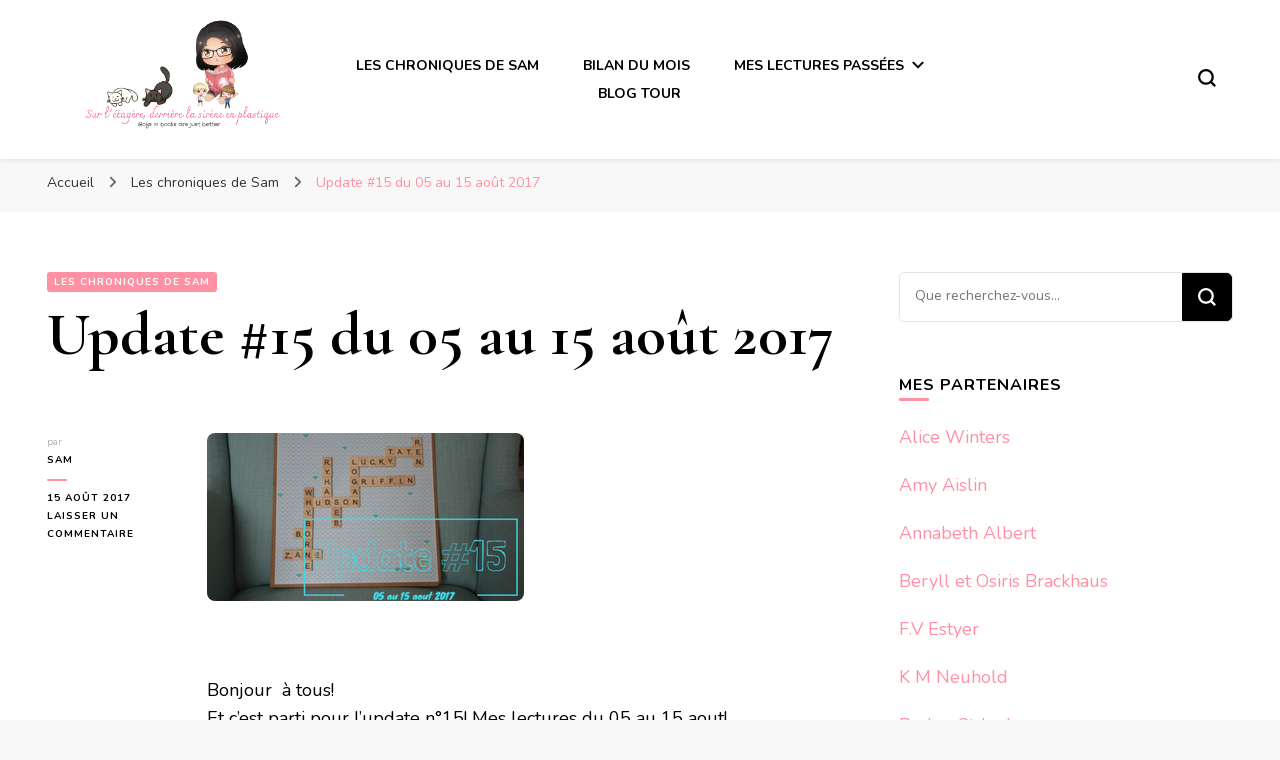

--- FILE ---
content_type: text/html; charset=UTF-8
request_url: http://surletagere.com/update-15-05-15-aout-2017/
body_size: 23936
content:
    <!DOCTYPE html>
    <html lang="fr-FR">
    <head itemscope itemtype="http://schema.org/WebSite">
	    <meta charset="UTF-8">
    <meta name="viewport" content="width=device-width, initial-scale=1">
    <link rel="profile" href="http://gmpg.org/xfn/11">
    <meta name='robots' content='index, follow, max-image-preview:large, max-snippet:-1, max-video-preview:-1' />

	<!-- This site is optimized with the Yoast SEO plugin v26.7 - https://yoast.com/wordpress/plugins/seo/ -->
	<title>Update #15 du 05 au 15 août 2017</title>
	<link rel="canonical" href="http://surletagere.com/update-15-05-15-aout-2017/" />
	<meta property="og:locale" content="fr_FR" />
	<meta property="og:type" content="article" />
	<meta property="og:title" content="Update #15 du 05 au 15 août 2017" />
	<meta property="og:description" content="&nbsp; Bonjour  à tous! Et c&rsquo;est parti pour l&rsquo;update n°15! Mes lectures du 05 au 15 aout! &nbsp; &nbsp; &nbsp; &nbsp; &nbsp; &nbsp; SamFan de MM et plus particulièrement des single dads (ça marche aussi avec les oncles, les grands frères etc&#8230;) , des MMM et d&rsquo;Urban Fantasy." />
	<meta property="og:url" content="http://surletagere.com/update-15-05-15-aout-2017/" />
	<meta property="og:site_name" content="Sur l&#039;étagère, derrière la sirène en plastique" />
	<meta property="article:published_time" content="2017-08-15T18:35:20+00:00" />
	<meta property="og:image" content="http://surletagere.com/wp-content/uploads/2017/08/Sans-titre-13.png" />
	<meta property="og:image:width" content="317" />
	<meta property="og:image:height" content="168" />
	<meta property="og:image:type" content="image/png" />
	<meta name="author" content="Sam" />
	<meta name="twitter:label1" content="Écrit par" />
	<meta name="twitter:data1" content="Sam" />
	<script type="application/ld+json" class="yoast-schema-graph">{"@context":"https://schema.org","@graph":[{"@type":"Article","@id":"http://surletagere.com/update-15-05-15-aout-2017/#article","isPartOf":{"@id":"http://surletagere.com/update-15-05-15-aout-2017/"},"author":{"name":"Sam","@id":"http://surletagere.com/#/schema/person/817afa76e7feee3b285dbcfc8de6b248"},"headline":"Update #15 du 05 au 15 août 2017","datePublished":"2017-08-15T18:35:20+00:00","mainEntityOfPage":{"@id":"http://surletagere.com/update-15-05-15-aout-2017/"},"wordCount":25,"commentCount":0,"publisher":{"@id":"http://surletagere.com/#organization"},"image":{"@id":"http://surletagere.com/update-15-05-15-aout-2017/#primaryimage"},"thumbnailUrl":"http://surletagere.com/wp-content/uploads/2017/08/Sans-titre-13.png","articleSection":["Les chroniques de Sam"],"inLanguage":"fr-FR","potentialAction":[{"@type":"CommentAction","name":"Comment","target":["http://surletagere.com/update-15-05-15-aout-2017/#respond"]}]},{"@type":"WebPage","@id":"http://surletagere.com/update-15-05-15-aout-2017/","url":"http://surletagere.com/update-15-05-15-aout-2017/","name":"Update #15 du 05 au 15 août 2017","isPartOf":{"@id":"http://surletagere.com/#website"},"primaryImageOfPage":{"@id":"http://surletagere.com/update-15-05-15-aout-2017/#primaryimage"},"image":{"@id":"http://surletagere.com/update-15-05-15-aout-2017/#primaryimage"},"thumbnailUrl":"http://surletagere.com/wp-content/uploads/2017/08/Sans-titre-13.png","datePublished":"2017-08-15T18:35:20+00:00","breadcrumb":{"@id":"http://surletagere.com/update-15-05-15-aout-2017/#breadcrumb"},"inLanguage":"fr-FR","potentialAction":[{"@type":"ReadAction","target":["http://surletagere.com/update-15-05-15-aout-2017/"]}]},{"@type":"ImageObject","inLanguage":"fr-FR","@id":"http://surletagere.com/update-15-05-15-aout-2017/#primaryimage","url":"http://surletagere.com/wp-content/uploads/2017/08/Sans-titre-13.png","contentUrl":"http://surletagere.com/wp-content/uploads/2017/08/Sans-titre-13.png","width":317,"height":168},{"@type":"BreadcrumbList","@id":"http://surletagere.com/update-15-05-15-aout-2017/#breadcrumb","itemListElement":[{"@type":"ListItem","position":1,"name":"Accueil","item":"http://surletagere.com/"},{"@type":"ListItem","position":2,"name":"Update #15 du 05 au 15 août 2017"}]},{"@type":"WebSite","@id":"http://surletagere.com/#website","url":"http://surletagere.com/","name":"Sur l&#039;étagère, derrière la sirène en plastique","description":"Boys in books are just better","publisher":{"@id":"http://surletagere.com/#organization"},"potentialAction":[{"@type":"SearchAction","target":{"@type":"EntryPoint","urlTemplate":"http://surletagere.com/?s={search_term_string}"},"query-input":{"@type":"PropertyValueSpecification","valueRequired":true,"valueName":"search_term_string"}}],"inLanguage":"fr-FR"},{"@type":"Organization","@id":"http://surletagere.com/#organization","name":"Sur l&#039;étagère, derrière la sirène en plastique","url":"http://surletagere.com/","logo":{"@type":"ImageObject","inLanguage":"fr-FR","@id":"http://surletagere.com/#/schema/logo/image/","url":"http://surletagere.com/wp-content/uploads/2021/04/cropped-Sur-letagere-derriere-la-sirene-en-plastique-4.png","contentUrl":"http://surletagere.com/wp-content/uploads/2021/04/cropped-Sur-letagere-derriere-la-sirene-en-plastique-4.png","width":1559,"height":808,"caption":"Sur l&#039;étagère, derrière la sirène en plastique"},"image":{"@id":"http://surletagere.com/#/schema/logo/image/"}},{"@type":"Person","@id":"http://surletagere.com/#/schema/person/817afa76e7feee3b285dbcfc8de6b248","name":"Sam","image":{"@type":"ImageObject","inLanguage":"fr-FR","@id":"http://surletagere.com/#/schema/person/image/","url":"https://secure.gravatar.com/avatar/7c889ed4e60b6b97424cd05c56accc03989b907ca997a404caec778305bf0304?s=96&d=mm&r=g","contentUrl":"https://secure.gravatar.com/avatar/7c889ed4e60b6b97424cd05c56accc03989b907ca997a404caec778305bf0304?s=96&d=mm&r=g","caption":"Sam"},"description":"Fan de MM et plus particulièrement des single dads (ça marche aussi avec les oncles, les grands frères etc...) , des MMM et d'Urban Fantasy.","url":"http://surletagere.com/author/Leyouna/"}]}</script>
	<!-- / Yoast SEO plugin. -->


<link rel='dns-prefetch' href='//fonts.googleapis.com' />
<link rel="alternate" type="application/rss+xml" title="Sur l&#039;étagère, derrière la sirène en plastique &raquo; Flux" href="http://surletagere.com/feed/" />
<link rel="alternate" type="application/rss+xml" title="Sur l&#039;étagère, derrière la sirène en plastique &raquo; Flux des commentaires" href="http://surletagere.com/comments/feed/" />
<link rel="alternate" type="application/rss+xml" title="Sur l&#039;étagère, derrière la sirène en plastique &raquo; Update #15 du 05 au 15 août 2017 Flux des commentaires" href="http://surletagere.com/update-15-05-15-aout-2017/feed/" />
<link rel="alternate" title="oEmbed (JSON)" type="application/json+oembed" href="http://surletagere.com/wp-json/oembed/1.0/embed?url=http%3A%2F%2Fsurletagere.com%2Fupdate-15-05-15-aout-2017%2F" />
<link rel="alternate" title="oEmbed (XML)" type="text/xml+oembed" href="http://surletagere.com/wp-json/oembed/1.0/embed?url=http%3A%2F%2Fsurletagere.com%2Fupdate-15-05-15-aout-2017%2F&#038;format=xml" />
<style id='wp-img-auto-sizes-contain-inline-css' type='text/css'>
img:is([sizes=auto i],[sizes^="auto," i]){contain-intrinsic-size:3000px 1500px}
/*# sourceURL=wp-img-auto-sizes-contain-inline-css */
</style>
<style id='wp-emoji-styles-inline-css' type='text/css'>

	img.wp-smiley, img.emoji {
		display: inline !important;
		border: none !important;
		box-shadow: none !important;
		height: 1em !important;
		width: 1em !important;
		margin: 0 0.07em !important;
		vertical-align: -0.1em !important;
		background: none !important;
		padding: 0 !important;
	}
/*# sourceURL=wp-emoji-styles-inline-css */
</style>
<style id='wp-block-library-inline-css' type='text/css'>
:root{--wp-block-synced-color:#7a00df;--wp-block-synced-color--rgb:122,0,223;--wp-bound-block-color:var(--wp-block-synced-color);--wp-editor-canvas-background:#ddd;--wp-admin-theme-color:#007cba;--wp-admin-theme-color--rgb:0,124,186;--wp-admin-theme-color-darker-10:#006ba1;--wp-admin-theme-color-darker-10--rgb:0,107,160.5;--wp-admin-theme-color-darker-20:#005a87;--wp-admin-theme-color-darker-20--rgb:0,90,135;--wp-admin-border-width-focus:2px}@media (min-resolution:192dpi){:root{--wp-admin-border-width-focus:1.5px}}.wp-element-button{cursor:pointer}:root .has-very-light-gray-background-color{background-color:#eee}:root .has-very-dark-gray-background-color{background-color:#313131}:root .has-very-light-gray-color{color:#eee}:root .has-very-dark-gray-color{color:#313131}:root .has-vivid-green-cyan-to-vivid-cyan-blue-gradient-background{background:linear-gradient(135deg,#00d084,#0693e3)}:root .has-purple-crush-gradient-background{background:linear-gradient(135deg,#34e2e4,#4721fb 50%,#ab1dfe)}:root .has-hazy-dawn-gradient-background{background:linear-gradient(135deg,#faaca8,#dad0ec)}:root .has-subdued-olive-gradient-background{background:linear-gradient(135deg,#fafae1,#67a671)}:root .has-atomic-cream-gradient-background{background:linear-gradient(135deg,#fdd79a,#004a59)}:root .has-nightshade-gradient-background{background:linear-gradient(135deg,#330968,#31cdcf)}:root .has-midnight-gradient-background{background:linear-gradient(135deg,#020381,#2874fc)}:root{--wp--preset--font-size--normal:16px;--wp--preset--font-size--huge:42px}.has-regular-font-size{font-size:1em}.has-larger-font-size{font-size:2.625em}.has-normal-font-size{font-size:var(--wp--preset--font-size--normal)}.has-huge-font-size{font-size:var(--wp--preset--font-size--huge)}.has-text-align-center{text-align:center}.has-text-align-left{text-align:left}.has-text-align-right{text-align:right}.has-fit-text{white-space:nowrap!important}#end-resizable-editor-section{display:none}.aligncenter{clear:both}.items-justified-left{justify-content:flex-start}.items-justified-center{justify-content:center}.items-justified-right{justify-content:flex-end}.items-justified-space-between{justify-content:space-between}.screen-reader-text{border:0;clip-path:inset(50%);height:1px;margin:-1px;overflow:hidden;padding:0;position:absolute;width:1px;word-wrap:normal!important}.screen-reader-text:focus{background-color:#ddd;clip-path:none;color:#444;display:block;font-size:1em;height:auto;left:5px;line-height:normal;padding:15px 23px 14px;text-decoration:none;top:5px;width:auto;z-index:100000}html :where(.has-border-color){border-style:solid}html :where([style*=border-top-color]){border-top-style:solid}html :where([style*=border-right-color]){border-right-style:solid}html :where([style*=border-bottom-color]){border-bottom-style:solid}html :where([style*=border-left-color]){border-left-style:solid}html :where([style*=border-width]){border-style:solid}html :where([style*=border-top-width]){border-top-style:solid}html :where([style*=border-right-width]){border-right-style:solid}html :where([style*=border-bottom-width]){border-bottom-style:solid}html :where([style*=border-left-width]){border-left-style:solid}html :where(img[class*=wp-image-]){height:auto;max-width:100%}:where(figure){margin:0 0 1em}html :where(.is-position-sticky){--wp-admin--admin-bar--position-offset:var(--wp-admin--admin-bar--height,0px)}@media screen and (max-width:600px){html :where(.is-position-sticky){--wp-admin--admin-bar--position-offset:0px}}

/*# sourceURL=wp-block-library-inline-css */
</style><style id='global-styles-inline-css' type='text/css'>
:root{--wp--preset--aspect-ratio--square: 1;--wp--preset--aspect-ratio--4-3: 4/3;--wp--preset--aspect-ratio--3-4: 3/4;--wp--preset--aspect-ratio--3-2: 3/2;--wp--preset--aspect-ratio--2-3: 2/3;--wp--preset--aspect-ratio--16-9: 16/9;--wp--preset--aspect-ratio--9-16: 9/16;--wp--preset--color--black: #000000;--wp--preset--color--cyan-bluish-gray: #abb8c3;--wp--preset--color--white: #ffffff;--wp--preset--color--pale-pink: #f78da7;--wp--preset--color--vivid-red: #cf2e2e;--wp--preset--color--luminous-vivid-orange: #ff6900;--wp--preset--color--luminous-vivid-amber: #fcb900;--wp--preset--color--light-green-cyan: #7bdcb5;--wp--preset--color--vivid-green-cyan: #00d084;--wp--preset--color--pale-cyan-blue: #8ed1fc;--wp--preset--color--vivid-cyan-blue: #0693e3;--wp--preset--color--vivid-purple: #9b51e0;--wp--preset--gradient--vivid-cyan-blue-to-vivid-purple: linear-gradient(135deg,rgb(6,147,227) 0%,rgb(155,81,224) 100%);--wp--preset--gradient--light-green-cyan-to-vivid-green-cyan: linear-gradient(135deg,rgb(122,220,180) 0%,rgb(0,208,130) 100%);--wp--preset--gradient--luminous-vivid-amber-to-luminous-vivid-orange: linear-gradient(135deg,rgb(252,185,0) 0%,rgb(255,105,0) 100%);--wp--preset--gradient--luminous-vivid-orange-to-vivid-red: linear-gradient(135deg,rgb(255,105,0) 0%,rgb(207,46,46) 100%);--wp--preset--gradient--very-light-gray-to-cyan-bluish-gray: linear-gradient(135deg,rgb(238,238,238) 0%,rgb(169,184,195) 100%);--wp--preset--gradient--cool-to-warm-spectrum: linear-gradient(135deg,rgb(74,234,220) 0%,rgb(151,120,209) 20%,rgb(207,42,186) 40%,rgb(238,44,130) 60%,rgb(251,105,98) 80%,rgb(254,248,76) 100%);--wp--preset--gradient--blush-light-purple: linear-gradient(135deg,rgb(255,206,236) 0%,rgb(152,150,240) 100%);--wp--preset--gradient--blush-bordeaux: linear-gradient(135deg,rgb(254,205,165) 0%,rgb(254,45,45) 50%,rgb(107,0,62) 100%);--wp--preset--gradient--luminous-dusk: linear-gradient(135deg,rgb(255,203,112) 0%,rgb(199,81,192) 50%,rgb(65,88,208) 100%);--wp--preset--gradient--pale-ocean: linear-gradient(135deg,rgb(255,245,203) 0%,rgb(182,227,212) 50%,rgb(51,167,181) 100%);--wp--preset--gradient--electric-grass: linear-gradient(135deg,rgb(202,248,128) 0%,rgb(113,206,126) 100%);--wp--preset--gradient--midnight: linear-gradient(135deg,rgb(2,3,129) 0%,rgb(40,116,252) 100%);--wp--preset--font-size--small: 13px;--wp--preset--font-size--medium: 20px;--wp--preset--font-size--large: 36px;--wp--preset--font-size--x-large: 42px;--wp--preset--spacing--20: 0.44rem;--wp--preset--spacing--30: 0.67rem;--wp--preset--spacing--40: 1rem;--wp--preset--spacing--50: 1.5rem;--wp--preset--spacing--60: 2.25rem;--wp--preset--spacing--70: 3.38rem;--wp--preset--spacing--80: 5.06rem;--wp--preset--shadow--natural: 6px 6px 9px rgba(0, 0, 0, 0.2);--wp--preset--shadow--deep: 12px 12px 50px rgba(0, 0, 0, 0.4);--wp--preset--shadow--sharp: 6px 6px 0px rgba(0, 0, 0, 0.2);--wp--preset--shadow--outlined: 6px 6px 0px -3px rgb(255, 255, 255), 6px 6px rgb(0, 0, 0);--wp--preset--shadow--crisp: 6px 6px 0px rgb(0, 0, 0);}:where(.is-layout-flex){gap: 0.5em;}:where(.is-layout-grid){gap: 0.5em;}body .is-layout-flex{display: flex;}.is-layout-flex{flex-wrap: wrap;align-items: center;}.is-layout-flex > :is(*, div){margin: 0;}body .is-layout-grid{display: grid;}.is-layout-grid > :is(*, div){margin: 0;}:where(.wp-block-columns.is-layout-flex){gap: 2em;}:where(.wp-block-columns.is-layout-grid){gap: 2em;}:where(.wp-block-post-template.is-layout-flex){gap: 1.25em;}:where(.wp-block-post-template.is-layout-grid){gap: 1.25em;}.has-black-color{color: var(--wp--preset--color--black) !important;}.has-cyan-bluish-gray-color{color: var(--wp--preset--color--cyan-bluish-gray) !important;}.has-white-color{color: var(--wp--preset--color--white) !important;}.has-pale-pink-color{color: var(--wp--preset--color--pale-pink) !important;}.has-vivid-red-color{color: var(--wp--preset--color--vivid-red) !important;}.has-luminous-vivid-orange-color{color: var(--wp--preset--color--luminous-vivid-orange) !important;}.has-luminous-vivid-amber-color{color: var(--wp--preset--color--luminous-vivid-amber) !important;}.has-light-green-cyan-color{color: var(--wp--preset--color--light-green-cyan) !important;}.has-vivid-green-cyan-color{color: var(--wp--preset--color--vivid-green-cyan) !important;}.has-pale-cyan-blue-color{color: var(--wp--preset--color--pale-cyan-blue) !important;}.has-vivid-cyan-blue-color{color: var(--wp--preset--color--vivid-cyan-blue) !important;}.has-vivid-purple-color{color: var(--wp--preset--color--vivid-purple) !important;}.has-black-background-color{background-color: var(--wp--preset--color--black) !important;}.has-cyan-bluish-gray-background-color{background-color: var(--wp--preset--color--cyan-bluish-gray) !important;}.has-white-background-color{background-color: var(--wp--preset--color--white) !important;}.has-pale-pink-background-color{background-color: var(--wp--preset--color--pale-pink) !important;}.has-vivid-red-background-color{background-color: var(--wp--preset--color--vivid-red) !important;}.has-luminous-vivid-orange-background-color{background-color: var(--wp--preset--color--luminous-vivid-orange) !important;}.has-luminous-vivid-amber-background-color{background-color: var(--wp--preset--color--luminous-vivid-amber) !important;}.has-light-green-cyan-background-color{background-color: var(--wp--preset--color--light-green-cyan) !important;}.has-vivid-green-cyan-background-color{background-color: var(--wp--preset--color--vivid-green-cyan) !important;}.has-pale-cyan-blue-background-color{background-color: var(--wp--preset--color--pale-cyan-blue) !important;}.has-vivid-cyan-blue-background-color{background-color: var(--wp--preset--color--vivid-cyan-blue) !important;}.has-vivid-purple-background-color{background-color: var(--wp--preset--color--vivid-purple) !important;}.has-black-border-color{border-color: var(--wp--preset--color--black) !important;}.has-cyan-bluish-gray-border-color{border-color: var(--wp--preset--color--cyan-bluish-gray) !important;}.has-white-border-color{border-color: var(--wp--preset--color--white) !important;}.has-pale-pink-border-color{border-color: var(--wp--preset--color--pale-pink) !important;}.has-vivid-red-border-color{border-color: var(--wp--preset--color--vivid-red) !important;}.has-luminous-vivid-orange-border-color{border-color: var(--wp--preset--color--luminous-vivid-orange) !important;}.has-luminous-vivid-amber-border-color{border-color: var(--wp--preset--color--luminous-vivid-amber) !important;}.has-light-green-cyan-border-color{border-color: var(--wp--preset--color--light-green-cyan) !important;}.has-vivid-green-cyan-border-color{border-color: var(--wp--preset--color--vivid-green-cyan) !important;}.has-pale-cyan-blue-border-color{border-color: var(--wp--preset--color--pale-cyan-blue) !important;}.has-vivid-cyan-blue-border-color{border-color: var(--wp--preset--color--vivid-cyan-blue) !important;}.has-vivid-purple-border-color{border-color: var(--wp--preset--color--vivid-purple) !important;}.has-vivid-cyan-blue-to-vivid-purple-gradient-background{background: var(--wp--preset--gradient--vivid-cyan-blue-to-vivid-purple) !important;}.has-light-green-cyan-to-vivid-green-cyan-gradient-background{background: var(--wp--preset--gradient--light-green-cyan-to-vivid-green-cyan) !important;}.has-luminous-vivid-amber-to-luminous-vivid-orange-gradient-background{background: var(--wp--preset--gradient--luminous-vivid-amber-to-luminous-vivid-orange) !important;}.has-luminous-vivid-orange-to-vivid-red-gradient-background{background: var(--wp--preset--gradient--luminous-vivid-orange-to-vivid-red) !important;}.has-very-light-gray-to-cyan-bluish-gray-gradient-background{background: var(--wp--preset--gradient--very-light-gray-to-cyan-bluish-gray) !important;}.has-cool-to-warm-spectrum-gradient-background{background: var(--wp--preset--gradient--cool-to-warm-spectrum) !important;}.has-blush-light-purple-gradient-background{background: var(--wp--preset--gradient--blush-light-purple) !important;}.has-blush-bordeaux-gradient-background{background: var(--wp--preset--gradient--blush-bordeaux) !important;}.has-luminous-dusk-gradient-background{background: var(--wp--preset--gradient--luminous-dusk) !important;}.has-pale-ocean-gradient-background{background: var(--wp--preset--gradient--pale-ocean) !important;}.has-electric-grass-gradient-background{background: var(--wp--preset--gradient--electric-grass) !important;}.has-midnight-gradient-background{background: var(--wp--preset--gradient--midnight) !important;}.has-small-font-size{font-size: var(--wp--preset--font-size--small) !important;}.has-medium-font-size{font-size: var(--wp--preset--font-size--medium) !important;}.has-large-font-size{font-size: var(--wp--preset--font-size--large) !important;}.has-x-large-font-size{font-size: var(--wp--preset--font-size--x-large) !important;}
/*# sourceURL=global-styles-inline-css */
</style>

<style id='classic-theme-styles-inline-css' type='text/css'>
/*! This file is auto-generated */
.wp-block-button__link{color:#fff;background-color:#32373c;border-radius:9999px;box-shadow:none;text-decoration:none;padding:calc(.667em + 2px) calc(1.333em + 2px);font-size:1.125em}.wp-block-file__button{background:#32373c;color:#fff;text-decoration:none}
/*# sourceURL=/wp-includes/css/classic-themes.min.css */
</style>
<link rel='stylesheet' id='auto-seo-links-css' href='http://surletagere.com/wp-content/plugins/auto-seo-links/public/css/auto-seo-links-public.min.css?ver=1.0.2' type='text/css' media='all' />
<link rel='stylesheet' id='blossomthemes-toolkit-css' href='http://surletagere.com/wp-content/plugins/blossomthemes-toolkit/public/css/blossomthemes-toolkit-public.min.css?ver=2.2.7' type='text/css' media='all' />
<link rel='stylesheet' id='owl-carousel-css' href='http://surletagere.com/wp-content/themes/blossom-pin/css/owl.carousel.min.css?ver=2.2.1' type='text/css' media='all' />
<link rel='stylesheet' id='blossom-pin-google-fonts-css' href='https://fonts.googleapis.com/css?family=Nunito%3A200%2C300%2Cregular%2C500%2C600%2C700%2C800%2C900%2C200italic%2C300italic%2Citalic%2C500italic%2C600italic%2C700italic%2C800italic%2C900italic%7CCormorant+Garamond%3A300%2C300italic%2Cregular%2Citalic%2C500%2C500italic%2C600%2C600italic%2C700%2C700italic%7CCormorant+Garamond%3A700' type='text/css' media='all' />
<link rel='stylesheet' id='blossom-pin-css' href='http://surletagere.com/wp-content/themes/blossom-pin/style.css?ver=1.3.6' type='text/css' media='all' />
<style id='blossom-pin-inline-css' type='text/css'>

    
    /*Typography*/

    body,
    button,
    input,
    select,
    optgroup,
    textarea{
        font-family : Nunito;
        font-size   : 18px;        
    }
    
    .site-header .site-branding .site-title,
    .single-header .site-branding .site-title,
    .mobile-header .mobile-site-header .site-branding .site-title{
        font-family : Cormorant Garamond;
        font-weight : 700;
        font-style  : normal;
    }

    .blog #primary .format-quote .post-thumbnail blockquote cite, 
    .newsletter-section .blossomthemes-email-newsletter-wrapper .text-holder h3,
    .newsletter-section .blossomthemes-email-newsletter-wrapper.bg-img .text-holder h3, 
    #primary .post .entry-content blockquote cite,
    #primary .page .entry-content blockquote cite{
        font-family : Nunito;
    }

    .banner-slider .item .text-holder .entry-title, 
    .banner .banner-caption .banner-title, 
    .blog #primary .post .entry-header .entry-title, 
    .blog #primary .format-quote .post-thumbnail .blockquote-holder, 
    .search #primary .search-post .entry-header .entry-title,
    .archive #primary .post .entry-header .entry-title, 
    .single .post-entry-header .entry-title, 
    #primary .post .entry-content blockquote,
    #primary .page .entry-content blockquote, 
    #primary .post .entry-content .pull-left,
    #primary .page .entry-content .pull-left, 
    #primary .post .entry-content .pull-right,
    #primary .page .entry-content .pull-right, 
    .single-header .title-holder .post-title, 
    .recommended-post .post .entry-header .entry-title, 
    .widget_bttk_popular_post ul li .entry-header .entry-title,
    .widget_bttk_pro_recent_post ul li .entry-header .entry-title, 
    .blossomthemes-email-newsletter-wrapper.bg-img .text-holder h3, 
    .widget_recent_entries ul li a, 
    .widget_recent_comments ul li a, 
    .widget_bttk_posts_category_slider_widget .carousel-title .title, 
    .single .navigation .post-title, 
    .single-blossom-portfolio .post-navigation .nav-previous,
    .single-blossom-portfolio .post-navigation .nav-next, 
    .site-main .blossom-portfolio .entry-title {
        font-family : Cormorant Garamond;
    }
    
    /*Color Scheme*/
    a, 
    .main-navigation ul li a:hover,
    .main-navigation ul .current-menu-item > a,
    .main-navigation ul li:hover > a, 
    .site-header .site-branding .site-title a:hover, 
    .site-header .social-networks ul li a:hover, 
    .banner-slider .item .text-holder .entry-title a:hover, 
    .blog #primary .post .entry-header .entry-title a:hover, 
    .blog #primary .post .entry-footer .read-more:hover, 
    .blog #primary .post .entry-footer .edit-link a:hover, 
    .blog #primary .post .bottom .posted-on a:hover, 
    .newsletter-section .social-networks ul li a:hover, 
    .instagram-section .profile-link:hover, 
    .search #primary .search-post .entry-header .entry-title a:hover,
     .archive #primary .post .entry-header .entry-title a:hover, 
     .search #primary .search-post .entry-footer .posted-on a:hover,
     .archive #primary .post .entry-footer .posted-on a:hover, 
     .single #primary .post .holder .meta-info .entry-meta a:hover, 
    .single-header .site-branding .site-title a:hover, 
    .single-header .social-networks ul li a:hover, 
    .comments-area .comment-body .text-holder .top .comment-metadata a:hover, 
    .comments-area .comment-body .text-holder .reply a:hover, 
    .recommended-post .post .entry-header .entry-title a:hover, 
    .error-wrapper .error-holder h3, 
    .widget_bttk_popular_post ul li .entry-header .entry-title a:hover,
     .widget_bttk_pro_recent_post ul li .entry-header .entry-title a:hover, 
     .widget_bttk_popular_post ul li .entry-header .entry-meta a:hover,
     .widget_bttk_pro_recent_post ul li .entry-header .entry-meta a:hover,
     .widget_bttk_popular_post .style-two li .entry-header .cat-links a:hover,
     .widget_bttk_pro_recent_post .style-two li .entry-header .cat-links a:hover,
     .widget_bttk_popular_post .style-three li .entry-header .cat-links a:hover,
     .widget_bttk_pro_recent_post .style-three li .entry-header .cat-links a:hover, 
     .widget_recent_entries ul li:before, 
     .widget_recent_entries ul li a:hover, 
    .widget_recent_comments ul li:before, 
    .widget_bttk_posts_category_slider_widget .carousel-title .cat-links a:hover, 
    .widget_bttk_posts_category_slider_widget .carousel-title .title a:hover, 
    .site-footer .footer-b .footer-nav ul li a:hover, 
    .single .navigation a:hover .post-title, 
    .page-template-blossom-portfolio .portfolio-holder .portfolio-sorting .is-checked, 
    .portfolio-item a:hover, 
    .single-blossom-portfolio .post-navigation .nav-previous a:hover,
     .single-blossom-portfolio .post-navigation .nav-next a:hover, 
     .mobile-header .mobile-site-header .site-branding .site-title a:hover, 
    .mobile-menu .main-navigation ul li:hover svg, 
    .mobile-menu .main-navigation ul ul li a:hover,
    .mobile-menu .main-navigation ul ul li:hover > a, 
    .mobile-menu .social-networks ul li a:hover, 
    .site-main .blossom-portfolio .entry-title a:hover, 
    .site-main .blossom-portfolio .entry-footer .posted-on a:hover, 
    .widget_bttk_social_links ul li a:hover, 
    #crumbs a:hover, #crumbs .current a,
    .entry-content a:hover,
    .entry-summary a:hover,
    .page-content a:hover,
    .comment-content a:hover,
    .widget .textwidget a:hover {
        color: #ff91a4;
    }

    .comments-area .comment-body .text-holder .reply a:hover svg {
        fill: #ff91a4;
     }

    button:hover,
    input[type="button"]:hover,
    input[type="reset"]:hover,
    input[type="submit"]:hover, 
    .banner-slider .item, 
    .banner-slider .item .text-holder .category a, 
    .banner .banner-caption .banner-link:hover, 
    .blog #primary .post .entry-header .category a, 
    .newsletter-section, 
    .search #primary .search-post .entry-header .category a,
    .archive #primary .post .entry-header .category a, 
    .single .post-entry-header .category a, 
    .single #primary .post .holder .meta-info .entry-meta .byline:after, 
    .single #primary .post .entry-footer .tags a, 
    .single-header .progress-bar, 
    .recommended-post .post .entry-header .category a, 
    .error-wrapper .error-holder .btn-home a:hover, 
    .widget .widget-title:after, 
    .widget_bttk_author_bio .readmore:hover, 
    .widget_bttk_custom_categories ul li a:hover .post-count, 
    .widget_blossomtheme_companion_cta_widget .text-holder .button-wrap .btn-cta, 
    .widget_blossomtheme_featured_page_widget .text-holder .btn-readmore:hover, 
    .widget_bttk_icon_text_widget .text-holder .btn-readmore:hover, 
    .widget_bttk_image_text_widget ul li .btn-readmore:hover, 
    .back-to-top, 
    .single .post-entry-header .share .social-networks li a:hover {
        background: #ff91a4;
    }

    button:hover,
    input[type="button"]:hover,
    input[type="reset"]:hover,
    input[type="submit"]:hover, 
    .error-wrapper .error-holder .btn-home a:hover {
        border-color: #ff91a4;
    }

    .blog #primary .post .entry-footer .read-more:hover, 
    .blog #primary .post .entry-footer .edit-link a:hover {
        border-bottom-color: #ff91a4;
    }

    @media screen and (max-width: 1024px) {
        .main-navigation ul ul li a:hover, 
        .main-navigation ul ul li:hover > a, 
        .main-navigation ul ul .current-menu-item > a, 
        .main-navigation ul ul .current-menu-ancestor > a, 
        .main-navigation ul ul .current_page_item > a, 
        .main-navigation ul ul .current_page_ancestor > a {
            color: #ff91a4 !important;
        }
    }
/*# sourceURL=blossom-pin-inline-css */
</style>
<script type="text/javascript" src="http://surletagere.com/wp-includes/js/jquery/jquery.min.js?ver=3.7.1" id="jquery-core-js"></script>
<script type="text/javascript" src="http://surletagere.com/wp-includes/js/jquery/jquery-migrate.min.js?ver=3.4.1" id="jquery-migrate-js"></script>
<script type="text/javascript" src="http://surletagere.com/wp-content/plugins/auto-seo-links/public/js/auto-seo-links-public.min.js?ver=1.0.2" id="auto-seo-links-js"></script>
<script type="text/javascript" src="http://surletagere.com/wp-content/plugins/links-auto-replacer/public/js/lar-public.js?ver=2.0.0" id="links-auto-replacer-js"></script>
<link rel="https://api.w.org/" href="http://surletagere.com/wp-json/" /><link rel="alternate" title="JSON" type="application/json" href="http://surletagere.com/wp-json/wp/v2/posts/1826" /><link rel="EditURI" type="application/rsd+xml" title="RSD" href="http://surletagere.com/xmlrpc.php?rsd" />
<meta name="generator" content="WordPress 6.9" />
<link rel='shortlink' href='http://surletagere.com/?p=1826' />
		<!-- Custom Logo: hide header text -->
		<style id="custom-logo-css" type="text/css">
			.site-title, .site-description {
				position: absolute;
				clip-path: inset(50%);
			}
		</style>
		<style> .lar_social_share_icon{
 				margin: 2px;
 				}</style><link rel="pingback" href="http://surletagere.com/xmlrpc.php"><script type="application/ld+json">{
    "@context": "http://schema.org",
    "@type": "BlogPosting",
    "mainEntityOfPage": {
        "@type": "WebPage",
        "@id": "http://surletagere.com/update-15-05-15-aout-2017/"
    },
    "headline": "Update #15 du 05 au 15 août 2017",
    "datePublished": "2017-08-15T19:35:20+0200",
    "dateModified": "2017-08-15T19:35:20+0200",
    "author": {
        "@type": "Person",
        "name": "Sam"
    },
    "description": "",
    "image": {
        "@type": "ImageObject",
        "url": "http://surletagere.com/wp-content/uploads/2017/08/Sans-titre-13.png",
        "width": 317,
        "height": 168
    },
    "publisher": {
        "@type": "Organization",
        "name": "Sur l&#039;étagère, derrière la sirène en plastique",
        "description": "Boys in books are just better",
        "logo": {
            "@type": "ImageObject",
            "url": "http://surletagere.com/wp-content/uploads/2021/04/cropped-Sur-letagere-derriere-la-sirene-en-plastique-4-116x60.png",
            "width": 116,
            "height": 60
        }
    }
}</script><style type="text/css">.saboxplugin-wrap{-webkit-box-sizing:border-box;-moz-box-sizing:border-box;-ms-box-sizing:border-box;box-sizing:border-box;border:1px solid #eee;width:100%;clear:both;display:block;overflow:hidden;word-wrap:break-word;position:relative}.saboxplugin-wrap .saboxplugin-gravatar{float:left;padding:0 20px 20px 20px}.saboxplugin-wrap .saboxplugin-gravatar img{max-width:100px;height:auto;border-radius:0;}.saboxplugin-wrap .saboxplugin-authorname{font-size:18px;line-height:1;margin:20px 0 0 20px;display:block}.saboxplugin-wrap .saboxplugin-authorname a{text-decoration:none}.saboxplugin-wrap .saboxplugin-authorname a:focus{outline:0}.saboxplugin-wrap .saboxplugin-desc{display:block;margin:5px 20px}.saboxplugin-wrap .saboxplugin-desc a{text-decoration:underline}.saboxplugin-wrap .saboxplugin-desc p{margin:5px 0 12px}.saboxplugin-wrap .saboxplugin-web{margin:0 20px 15px;text-align:left}.saboxplugin-wrap .sab-web-position{text-align:right}.saboxplugin-wrap .saboxplugin-web a{color:#ccc;text-decoration:none}.saboxplugin-wrap .saboxplugin-socials{position:relative;display:block;background:#fcfcfc;padding:5px;border-top:1px solid #eee}.saboxplugin-wrap .saboxplugin-socials a svg{width:20px;height:20px}.saboxplugin-wrap .saboxplugin-socials a svg .st2{fill:#fff; transform-origin:center center;}.saboxplugin-wrap .saboxplugin-socials a svg .st1{fill:rgba(0,0,0,.3)}.saboxplugin-wrap .saboxplugin-socials a:hover{opacity:.8;-webkit-transition:opacity .4s;-moz-transition:opacity .4s;-o-transition:opacity .4s;transition:opacity .4s;box-shadow:none!important;-webkit-box-shadow:none!important}.saboxplugin-wrap .saboxplugin-socials .saboxplugin-icon-color{box-shadow:none;padding:0;border:0;-webkit-transition:opacity .4s;-moz-transition:opacity .4s;-o-transition:opacity .4s;transition:opacity .4s;display:inline-block;color:#fff;font-size:0;text-decoration:inherit;margin:5px;-webkit-border-radius:0;-moz-border-radius:0;-ms-border-radius:0;-o-border-radius:0;border-radius:0;overflow:hidden}.saboxplugin-wrap .saboxplugin-socials .saboxplugin-icon-grey{text-decoration:inherit;box-shadow:none;position:relative;display:-moz-inline-stack;display:inline-block;vertical-align:middle;zoom:1;margin:10px 5px;color:#444;fill:#444}.clearfix:after,.clearfix:before{content:' ';display:table;line-height:0;clear:both}.ie7 .clearfix{zoom:1}.saboxplugin-socials.sabox-colored .saboxplugin-icon-color .sab-twitch{border-color:#38245c}.saboxplugin-socials.sabox-colored .saboxplugin-icon-color .sab-behance{border-color:#003eb0}.saboxplugin-socials.sabox-colored .saboxplugin-icon-color .sab-deviantart{border-color:#036824}.saboxplugin-socials.sabox-colored .saboxplugin-icon-color .sab-digg{border-color:#00327c}.saboxplugin-socials.sabox-colored .saboxplugin-icon-color .sab-dribbble{border-color:#ba1655}.saboxplugin-socials.sabox-colored .saboxplugin-icon-color .sab-facebook{border-color:#1e2e4f}.saboxplugin-socials.sabox-colored .saboxplugin-icon-color .sab-flickr{border-color:#003576}.saboxplugin-socials.sabox-colored .saboxplugin-icon-color .sab-github{border-color:#264874}.saboxplugin-socials.sabox-colored .saboxplugin-icon-color .sab-google{border-color:#0b51c5}.saboxplugin-socials.sabox-colored .saboxplugin-icon-color .sab-html5{border-color:#902e13}.saboxplugin-socials.sabox-colored .saboxplugin-icon-color .sab-instagram{border-color:#1630aa}.saboxplugin-socials.sabox-colored .saboxplugin-icon-color .sab-linkedin{border-color:#00344f}.saboxplugin-socials.sabox-colored .saboxplugin-icon-color .sab-pinterest{border-color:#5b040e}.saboxplugin-socials.sabox-colored .saboxplugin-icon-color .sab-reddit{border-color:#992900}.saboxplugin-socials.sabox-colored .saboxplugin-icon-color .sab-rss{border-color:#a43b0a}.saboxplugin-socials.sabox-colored .saboxplugin-icon-color .sab-sharethis{border-color:#5d8420}.saboxplugin-socials.sabox-colored .saboxplugin-icon-color .sab-soundcloud{border-color:#995200}.saboxplugin-socials.sabox-colored .saboxplugin-icon-color .sab-spotify{border-color:#0f612c}.saboxplugin-socials.sabox-colored .saboxplugin-icon-color .sab-stackoverflow{border-color:#a95009}.saboxplugin-socials.sabox-colored .saboxplugin-icon-color .sab-steam{border-color:#006388}.saboxplugin-socials.sabox-colored .saboxplugin-icon-color .sab-user_email{border-color:#b84e05}.saboxplugin-socials.sabox-colored .saboxplugin-icon-color .sab-tumblr{border-color:#10151b}.saboxplugin-socials.sabox-colored .saboxplugin-icon-color .sab-twitter{border-color:#0967a0}.saboxplugin-socials.sabox-colored .saboxplugin-icon-color .sab-vimeo{border-color:#0d7091}.saboxplugin-socials.sabox-colored .saboxplugin-icon-color .sab-windows{border-color:#003f71}.saboxplugin-socials.sabox-colored .saboxplugin-icon-color .sab-whatsapp{border-color:#003f71}.saboxplugin-socials.sabox-colored .saboxplugin-icon-color .sab-wordpress{border-color:#0f3647}.saboxplugin-socials.sabox-colored .saboxplugin-icon-color .sab-yahoo{border-color:#14002d}.saboxplugin-socials.sabox-colored .saboxplugin-icon-color .sab-youtube{border-color:#900}.saboxplugin-socials.sabox-colored .saboxplugin-icon-color .sab-xing{border-color:#000202}.saboxplugin-socials.sabox-colored .saboxplugin-icon-color .sab-mixcloud{border-color:#2475a0}.saboxplugin-socials.sabox-colored .saboxplugin-icon-color .sab-vk{border-color:#243549}.saboxplugin-socials.sabox-colored .saboxplugin-icon-color .sab-medium{border-color:#00452c}.saboxplugin-socials.sabox-colored .saboxplugin-icon-color .sab-quora{border-color:#420e00}.saboxplugin-socials.sabox-colored .saboxplugin-icon-color .sab-meetup{border-color:#9b181c}.saboxplugin-socials.sabox-colored .saboxplugin-icon-color .sab-goodreads{border-color:#000}.saboxplugin-socials.sabox-colored .saboxplugin-icon-color .sab-snapchat{border-color:#999700}.saboxplugin-socials.sabox-colored .saboxplugin-icon-color .sab-500px{border-color:#00557f}.saboxplugin-socials.sabox-colored .saboxplugin-icon-color .sab-mastodont{border-color:#185886}.sabox-plus-item{margin-bottom:20px}@media screen and (max-width:480px){.saboxplugin-wrap{text-align:center}.saboxplugin-wrap .saboxplugin-gravatar{float:none;padding:20px 0;text-align:center;margin:0 auto;display:block}.saboxplugin-wrap .saboxplugin-gravatar img{float:none;display:inline-block;display:-moz-inline-stack;vertical-align:middle;zoom:1}.saboxplugin-wrap .saboxplugin-desc{margin:0 10px 20px;text-align:center}.saboxplugin-wrap .saboxplugin-authorname{text-align:center;margin:10px 0 20px}}body .saboxplugin-authorname a,body .saboxplugin-authorname a:hover{box-shadow:none;-webkit-box-shadow:none}a.sab-profile-edit{font-size:16px!important;line-height:1!important}.sab-edit-settings a,a.sab-profile-edit{color:#0073aa!important;box-shadow:none!important;-webkit-box-shadow:none!important}.sab-edit-settings{margin-right:15px;position:absolute;right:0;z-index:2;bottom:10px;line-height:20px}.sab-edit-settings i{margin-left:5px}.saboxplugin-socials{line-height:1!important}.rtl .saboxplugin-wrap .saboxplugin-gravatar{float:right}.rtl .saboxplugin-wrap .saboxplugin-authorname{display:flex;align-items:center}.rtl .saboxplugin-wrap .saboxplugin-authorname .sab-profile-edit{margin-right:10px}.rtl .sab-edit-settings{right:auto;left:0}img.sab-custom-avatar{max-width:75px;}.saboxplugin-wrap {margin-top:0px; margin-bottom:0px; padding: 0px 0px }.saboxplugin-wrap .saboxplugin-authorname {font-size:18px; line-height:25px;}.saboxplugin-wrap .saboxplugin-desc p, .saboxplugin-wrap .saboxplugin-desc {font-size:14px !important; line-height:21px !important;}.saboxplugin-wrap .saboxplugin-web {font-size:14px;}.saboxplugin-wrap .saboxplugin-socials a svg {width:18px;height:18px;}</style><link rel="icon" href="http://surletagere.com/wp-content/uploads/2018/01/cropped-Sam-1-e1544563424258-32x32.png" sizes="32x32" />
<link rel="icon" href="http://surletagere.com/wp-content/uploads/2018/01/cropped-Sam-1-e1544563424258-192x192.png" sizes="192x192" />
<link rel="apple-touch-icon" href="http://surletagere.com/wp-content/uploads/2018/01/cropped-Sam-1-e1544563424258-180x180.png" />
<meta name="msapplication-TileImage" content="http://surletagere.com/wp-content/uploads/2018/01/cropped-Sam-1-e1544563424258-270x270.png" />
</head>

<body class="wp-singular post-template-default single single-post postid-1826 single-format-standard wp-custom-logo wp-theme-blossom-pin underline rightsidebar hassidebar" itemscope itemtype="http://schema.org/WebPage">

        <div class="single-header">
                    <div class="site-branding" itemscope itemtype="http://schema.org/Organization">
            <a href="http://surletagere.com/" class="custom-logo-link" rel="home"><img width="1559" height="808" src="http://surletagere.com/wp-content/uploads/2021/04/cropped-Sur-letagere-derriere-la-sirene-en-plastique-4.png" class="custom-logo" alt="Sur l&#039;étagère, derrière la sirène en plastique" decoding="async" fetchpriority="high" srcset="http://surletagere.com/wp-content/uploads/2021/04/cropped-Sur-letagere-derriere-la-sirene-en-plastique-4.png 1559w, http://surletagere.com/wp-content/uploads/2021/04/cropped-Sur-letagere-derriere-la-sirene-en-plastique-4-300x155.png 300w, http://surletagere.com/wp-content/uploads/2021/04/cropped-Sur-letagere-derriere-la-sirene-en-plastique-4-1024x531.png 1024w, http://surletagere.com/wp-content/uploads/2021/04/cropped-Sur-letagere-derriere-la-sirene-en-plastique-4-768x398.png 768w, http://surletagere.com/wp-content/uploads/2021/04/cropped-Sur-letagere-derriere-la-sirene-en-plastique-4-1536x796.png 1536w, http://surletagere.com/wp-content/uploads/2021/04/cropped-Sur-letagere-derriere-la-sirene-en-plastique-4-116x60.png 116w" sizes="(max-width: 1559px) 100vw, 1559px" /></a>                        <p class="site-title" itemprop="name"><a href="http://surletagere.com/" rel="home" itemprop="url">Sur l&#039;étagère, derrière la sirène en plastique</a></p>
                                            <p class="site-description">Boys in books are just better</p>
                            </div>
                <div class="title-holder">
                <span>Vous lisez</span>
                <h2 class="post-title">Update #15 du 05 au 15 août 2017</h2>
            </div>
                        <div class="progress-container">
                <div class="progress-bar" id="myBar"></div>
            </div>
        </div>
            <div id="page" class="site"><a aria-label="Aller au contenu" class="skip-link" href="#content">Aller au contenu</a>
        <div class="mobile-header">
        <div class="mobile-site-header">
            <button aria-label="Basculer sur menu principal" id="toggle-button" data-toggle-target=".main-menu-modal" data-toggle-body-class="showing-main-menu-modal" aria-expanded="false" data-set-focus=".close-main-nav-toggle">
                <span></span>
                <span></span>
                <span></span>
            </button>
            <div class="mobile-menu-wrap">
                <nav id="mobile-site-navigation" class="main-navigation" itemscope itemtype="http://schema.org/SiteNavigationElement">
                    <div class="primary-menu-list main-menu-modal cover-modal" data-modal-target-string=".main-menu-modal">
                        <button class="btn-close-menu close-main-nav-toggle" data-toggle-target=".main-menu-modal" data-toggle-body-class="showing-main-menu-modal" aria-expanded="false" data-set-focus=".main-menu-modal"><span></span></button>
                        <div class="mobile-menu" aria-label="Mobile">
                            <div class="menu-categories-container"><ul id="mobile-primary-menu" class="menu main-menu-modal"><li id="menu-item-2763" class="menu-item menu-item-type-taxonomy menu-item-object-category current-post-ancestor current-menu-parent current-post-parent menu-item-2763"><a href="http://surletagere.com/category/les-chroniques-de-sam/">Les chroniques de Sam</a></li>
<li id="menu-item-1787" class="menu-item menu-item-type-taxonomy menu-item-object-category menu-item-1787"><a href="http://surletagere.com/category/bilan/">Bilan du mois</a></li>
<li id="menu-item-1784" class="menu-item menu-item-type-post_type menu-item-object-page menu-item-has-children menu-item-1784"><a href="http://surletagere.com/meslecturespassees/">Mes lectures passées</a>
<ul class="sub-menu">
	<li id="menu-item-9790" class="menu-item menu-item-type-post_type menu-item-object-page menu-item-9790"><a href="http://surletagere.com/meslecturespassees/2025-2/">2025</a></li>
	<li id="menu-item-9492" class="menu-item menu-item-type-post_type menu-item-object-page menu-item-9492"><a href="http://surletagere.com/meslecturespassees/2024-2/">2024</a></li>
	<li id="menu-item-9106" class="menu-item menu-item-type-post_type menu-item-object-page menu-item-9106"><a href="http://surletagere.com/meslecturespassees/2023-2/">2023</a></li>
	<li id="menu-item-8741" class="menu-item menu-item-type-post_type menu-item-object-page menu-item-8741"><a href="http://surletagere.com/meslecturespassees/2022-2/">2022</a></li>
	<li id="menu-item-8103" class="menu-item menu-item-type-post_type menu-item-object-page menu-item-8103"><a href="http://surletagere.com/meslecturespassees/2021-2/">2021</a></li>
	<li id="menu-item-6744" class="menu-item menu-item-type-post_type menu-item-object-page menu-item-6744"><a href="http://surletagere.com/meslecturespassees/2020-2/">2020</a></li>
	<li id="menu-item-5027" class="menu-item menu-item-type-post_type menu-item-object-page menu-item-5027"><a href="http://surletagere.com/meslecturespassees/2019-2/">2019</a></li>
	<li id="menu-item-4860" class="menu-item menu-item-type-post_type menu-item-object-page menu-item-4860"><a href="http://surletagere.com/meslecturespassees/2018-2/">2018</a></li>
	<li id="menu-item-3500" class="menu-item menu-item-type-post_type menu-item-object-page menu-item-3500"><a href="http://surletagere.com/meslecturespassees/2017-2/">2017</a></li>
	<li id="menu-item-3499" class="menu-item menu-item-type-post_type menu-item-object-page menu-item-3499"><a href="http://surletagere.com/meslecturespassees/2016-2/">2016</a></li>
	<li id="menu-item-3498" class="menu-item menu-item-type-post_type menu-item-object-page menu-item-3498"><a href="http://surletagere.com/meslecturespassees/2015-2/">2015</a></li>
	<li id="menu-item-3497" class="menu-item menu-item-type-post_type menu-item-object-page menu-item-3497"><a href="http://surletagere.com/meslecturespassees/2014-2/">2014</a></li>
</ul>
</li>
<li id="menu-item-8209" class="menu-item menu-item-type-taxonomy menu-item-object-category menu-item-8209"><a href="http://surletagere.com/category/blog-tour/">Blog Tour</a></li>
</ul></div>                        </div>
                    </div>
                </nav> 
                
                            </div>
                    <div class="site-branding" itemscope itemtype="http://schema.org/Organization">
            <a href="http://surletagere.com/" class="custom-logo-link" rel="home"><img width="1559" height="808" src="http://surletagere.com/wp-content/uploads/2021/04/cropped-Sur-letagere-derriere-la-sirene-en-plastique-4.png" class="custom-logo" alt="Sur l&#039;étagère, derrière la sirène en plastique" decoding="async" srcset="http://surletagere.com/wp-content/uploads/2021/04/cropped-Sur-letagere-derriere-la-sirene-en-plastique-4.png 1559w, http://surletagere.com/wp-content/uploads/2021/04/cropped-Sur-letagere-derriere-la-sirene-en-plastique-4-300x155.png 300w, http://surletagere.com/wp-content/uploads/2021/04/cropped-Sur-letagere-derriere-la-sirene-en-plastique-4-1024x531.png 1024w, http://surletagere.com/wp-content/uploads/2021/04/cropped-Sur-letagere-derriere-la-sirene-en-plastique-4-768x398.png 768w, http://surletagere.com/wp-content/uploads/2021/04/cropped-Sur-letagere-derriere-la-sirene-en-plastique-4-1536x796.png 1536w, http://surletagere.com/wp-content/uploads/2021/04/cropped-Sur-letagere-derriere-la-sirene-en-plastique-4-116x60.png 116w" sizes="(max-width: 1559px) 100vw, 1559px" /></a>                        <p class="site-title" itemprop="name"><a href="http://surletagere.com/" rel="home" itemprop="url">Sur l&#039;étagère, derrière la sirène en plastique</a></p>
                                            <p class="site-description">Boys in books are just better</p>
                            </div>
                <div class="tools">
                                    <div class=header-search>
                        <button aria-label="Basculer sur formulaire de recherche" class="search-icon search-toggle" data-toggle-target=".mob-search-modal" data-toggle-body-class="showing-mob-search-modal" data-set-focus=".mob-search-modal .search-field" aria-expanded="false">
                            <svg class="open-icon" xmlns="http://www.w3.org/2000/svg" viewBox="-18214 -12091 18 18"><path id="Path_99" data-name="Path 99" d="M18,16.415l-3.736-3.736a7.751,7.751,0,0,0,1.585-4.755A7.876,7.876,0,0,0,7.925,0,7.876,7.876,0,0,0,0,7.925a7.876,7.876,0,0,0,7.925,7.925,7.751,7.751,0,0,0,4.755-1.585L16.415,18ZM2.264,7.925a5.605,5.605,0,0,1,5.66-5.66,5.605,5.605,0,0,1,5.66,5.66,5.605,5.605,0,0,1-5.66,5.66A5.605,5.605,0,0,1,2.264,7.925Z" transform="translate(-18214 -12091)"/></svg>
                        </button>
                        <div class="search-form-holder mob-search-modal cover-modal" data-modal-target-string=".mob-search-modal">
                            <div class="header-search-inner-wrap">
                                <form role="search" method="get" class="search-form" action="http://surletagere.com/"><label class="screen-reader-text">Vous recherchiez quelque chose ?</label><label for="submit-field"><span>Saisissez votre rechercher.</span><input type="search" class="search-field" placeholder="Que recherchez-vous..." value="" name="s" /></label><input type="submit" class="search-submit" value="Rechercher" /></form> 
                                <button aria-label="Basculer sur formulaire de recherche" class="search-icon close" data-toggle-target=".mob-search-modal" data-toggle-body-class="showing-mob-search-modal" data-set-focus=".mob-search-modal .search-field" aria-expanded="false">
                                    <svg class="close-icon" xmlns="http://www.w3.org/2000/svg" viewBox="10906 13031 18 18"><path id="Close" d="M23,6.813,21.187,5,14,12.187,6.813,5,5,6.813,12.187,14,5,21.187,6.813,23,14,15.813,21.187,23,23,21.187,15.813,14Z" transform="translate(10901 13026)"/></svg>
                                </button>
                            </div>
                        </div>
                        <div class="overlay"></div>
                    </div>
                            </div>
        </div>
    </div>
        <header class="site-header" itemscope itemtype="http://schema.org/WPHeader">
		        <div class="site-branding" itemscope itemtype="http://schema.org/Organization">
            <a href="http://surletagere.com/" class="custom-logo-link" rel="home"><img width="1559" height="808" src="http://surletagere.com/wp-content/uploads/2021/04/cropped-Sur-letagere-derriere-la-sirene-en-plastique-4.png" class="custom-logo" alt="Sur l&#039;étagère, derrière la sirène en plastique" decoding="async" srcset="http://surletagere.com/wp-content/uploads/2021/04/cropped-Sur-letagere-derriere-la-sirene-en-plastique-4.png 1559w, http://surletagere.com/wp-content/uploads/2021/04/cropped-Sur-letagere-derriere-la-sirene-en-plastique-4-300x155.png 300w, http://surletagere.com/wp-content/uploads/2021/04/cropped-Sur-letagere-derriere-la-sirene-en-plastique-4-1024x531.png 1024w, http://surletagere.com/wp-content/uploads/2021/04/cropped-Sur-letagere-derriere-la-sirene-en-plastique-4-768x398.png 768w, http://surletagere.com/wp-content/uploads/2021/04/cropped-Sur-letagere-derriere-la-sirene-en-plastique-4-1536x796.png 1536w, http://surletagere.com/wp-content/uploads/2021/04/cropped-Sur-letagere-derriere-la-sirene-en-plastique-4-116x60.png 116w" sizes="(max-width: 1559px) 100vw, 1559px" /></a>                        <p class="site-title" itemprop="name"><a href="http://surletagere.com/" rel="home" itemprop="url">Sur l&#039;étagère, derrière la sirène en plastique</a></p>
                                            <p class="site-description">Boys in books are just better</p>
                            </div>
            <nav id="site-navigation" class="main-navigation" itemscope itemtype="http://schema.org/SiteNavigationElement">
            <div class="menu-categories-container"><ul id="primary-menu" class="menu"><li class="menu-item menu-item-type-taxonomy menu-item-object-category current-post-ancestor current-menu-parent current-post-parent menu-item-2763"><a href="http://surletagere.com/category/les-chroniques-de-sam/">Les chroniques de Sam</a></li>
<li class="menu-item menu-item-type-taxonomy menu-item-object-category menu-item-1787"><a href="http://surletagere.com/category/bilan/">Bilan du mois</a></li>
<li class="menu-item menu-item-type-post_type menu-item-object-page menu-item-has-children menu-item-1784"><a href="http://surletagere.com/meslecturespassees/">Mes lectures passées</a>
<ul class="sub-menu">
	<li class="menu-item menu-item-type-post_type menu-item-object-page menu-item-9790"><a href="http://surletagere.com/meslecturespassees/2025-2/">2025</a></li>
	<li class="menu-item menu-item-type-post_type menu-item-object-page menu-item-9492"><a href="http://surletagere.com/meslecturespassees/2024-2/">2024</a></li>
	<li class="menu-item menu-item-type-post_type menu-item-object-page menu-item-9106"><a href="http://surletagere.com/meslecturespassees/2023-2/">2023</a></li>
	<li class="menu-item menu-item-type-post_type menu-item-object-page menu-item-8741"><a href="http://surletagere.com/meslecturespassees/2022-2/">2022</a></li>
	<li class="menu-item menu-item-type-post_type menu-item-object-page menu-item-8103"><a href="http://surletagere.com/meslecturespassees/2021-2/">2021</a></li>
	<li class="menu-item menu-item-type-post_type menu-item-object-page menu-item-6744"><a href="http://surletagere.com/meslecturespassees/2020-2/">2020</a></li>
	<li class="menu-item menu-item-type-post_type menu-item-object-page menu-item-5027"><a href="http://surletagere.com/meslecturespassees/2019-2/">2019</a></li>
	<li class="menu-item menu-item-type-post_type menu-item-object-page menu-item-4860"><a href="http://surletagere.com/meslecturespassees/2018-2/">2018</a></li>
	<li class="menu-item menu-item-type-post_type menu-item-object-page menu-item-3500"><a href="http://surletagere.com/meslecturespassees/2017-2/">2017</a></li>
	<li class="menu-item menu-item-type-post_type menu-item-object-page menu-item-3499"><a href="http://surletagere.com/meslecturespassees/2016-2/">2016</a></li>
	<li class="menu-item menu-item-type-post_type menu-item-object-page menu-item-3498"><a href="http://surletagere.com/meslecturespassees/2015-2/">2015</a></li>
	<li class="menu-item menu-item-type-post_type menu-item-object-page menu-item-3497"><a href="http://surletagere.com/meslecturespassees/2014-2/">2014</a></li>
</ul>
</li>
<li class="menu-item menu-item-type-taxonomy menu-item-object-category menu-item-8209"><a href="http://surletagere.com/category/blog-tour/">Blog Tour</a></li>
</ul></div>        </nav><!-- #site-navigation -->						
		<div class="tools">
                            <div class=header-search>
                    <button aria-label="Basculer sur formulaire de recherche" class="search-icon search-toggle" data-toggle-target=".search-modal" data-toggle-body-class="showing-search-modal" data-set-focus=".search-modal .search-field" aria-expanded="false">
                        <svg class="open-icon" xmlns="http://www.w3.org/2000/svg" viewBox="-18214 -12091 18 18"><path id="Path_99" data-name="Path 99" d="M18,16.415l-3.736-3.736a7.751,7.751,0,0,0,1.585-4.755A7.876,7.876,0,0,0,7.925,0,7.876,7.876,0,0,0,0,7.925a7.876,7.876,0,0,0,7.925,7.925,7.751,7.751,0,0,0,4.755-1.585L16.415,18ZM2.264,7.925a5.605,5.605,0,0,1,5.66-5.66,5.605,5.605,0,0,1,5.66,5.66,5.605,5.605,0,0,1-5.66,5.66A5.605,5.605,0,0,1,2.264,7.925Z" transform="translate(-18214 -12091)"/></svg>
                    </button>
                    <div class="search-form-holder search-modal cover-modal" data-modal-target-string=".search-modal">
                        <div class="header-search-inner-wrap">
                            <form role="search" method="get" class="search-form" action="http://surletagere.com/"><label class="screen-reader-text">Vous recherchiez quelque chose ?</label><label for="submit-field"><span>Saisissez votre rechercher.</span><input type="search" class="search-field" placeholder="Que recherchez-vous..." value="" name="s" /></label><input type="submit" class="search-submit" value="Rechercher" /></form> 
                            <button aria-label="Basculer sur formulaire de recherche" class="search-icon close" data-toggle-target=".search-modal" data-toggle-body-class="showing-search-modal" data-set-focus=".search-modal .search-field" aria-expanded="false">
                                <svg class="close-icon" xmlns="http://www.w3.org/2000/svg" viewBox="10906 13031 18 18"><path id="Close" d="M23,6.813,21.187,5,14,12.187,6.813,5,5,6.813,12.187,14,5,21.187,6.813,23,14,15.813,21.187,23,23,21.187,15.813,14Z" transform="translate(10901 13026)"/></svg>
                            </button>
                        </div>
                    </div>
                    <div class="overlay"></div>
                </div>
					</div>
	</header>
    <div class="breadcrumb-wrapper"><div class="container">
                <div id="crumbs" itemscope itemtype="http://schema.org/BreadcrumbList"> 
                    <span itemprop="itemListElement" itemscope itemtype="http://schema.org/ListItem">
                        <a itemprop="item" href="http://surletagere.com"><span itemprop="name">Accueil</span></a>
                        <meta itemprop="position" content="1" />
                        <span class="separator"><i class="fa fa-angle-right"></i></span>
                    </span> <span itemprop="itemListElement" itemscope itemtype="http://schema.org/ListItem"><a itemprop="item" href="http://surletagere.com/category/les-chroniques-de-sam/"><span itemprop="name">Les chroniques de Sam </span></a><meta itemprop="position" content="2" /><span class="separator"><i class="fa fa-angle-right"></i></span></span> <span class="current" itemprop="itemListElement" itemscope itemtype="http://schema.org/ListItem"><a itemprop="item" href="http://surletagere.com/update-15-05-15-aout-2017/"><span itemprop="name">Update #15 du 05 au 15 août 2017</span></a><meta itemprop="position" content="3" /></span></div></div></div><!-- .breadcrumb-wrapper -->        <div id="content" class="site-content">   
            <div class="container">
                <div id="primary" class="content-area">
                        <header class="post-entry-header">
                <span class="category" itemprop="about"><a href="http://surletagere.com/category/les-chroniques-de-sam/" rel="category tag">Les chroniques de Sam</a></span>                <h1 class="entry-title">Update #15 du 05 au 15 août 2017</h1>                
            </header>
        
		<main id="main" class="site-main">

		
<article id="post-1826" class="post-1826 post type-post status-publish format-standard has-post-thumbnail hentry category-les-chroniques-de-sam latest_post">
   <div class="holder">

                <div class="meta-info">
            <div class="entry-meta">               
                <span class="byline" itemprop="author" itemscope itemtype="https://schema.org/Person">par <span itemprop="name"><a class="url fn n" href="http://surletagere.com/author/Leyouna/" itemprop="url">Sam</a></span></span><span class="posted-on"><a href="http://surletagere.com/update-15-05-15-aout-2017/" rel="bookmark"><time class="entry-date published updated" datetime="2017-08-15T19:35:20+02:00" itemprop="datePublished">15 août 2017</time><time class="updated" datetime="2017-08-15T19:35:20+02:00" itemprop="dateModified">15 août 2017</time></a></span><span class="comments"><a href="http://surletagere.com/update-15-05-15-aout-2017/#respond">Laisser un commentaire <span class="screen-reader-text">sur Update #15 du 05 au 15 août 2017</span></a></span>            </div>
        </div>
        

        <div class="post-content">
        <div class="post-thumbnail"><img width="317" height="168" src="http://surletagere.com/wp-content/uploads/2017/08/Sans-titre-13.png" class="attachment-full size-full wp-post-image" alt="" itemprop="image" decoding="async" srcset="http://surletagere.com/wp-content/uploads/2017/08/Sans-titre-13.png 317w, http://surletagere.com/wp-content/uploads/2017/08/Sans-titre-13-300x159.png 300w" sizes="(max-width: 317px) 100vw, 317px" /></div>    <div class="entry-content" itemprop="text">
		<div class="separator" style="clear: both; text-align: center;"></div>
<div class="separator" style="clear: both; text-align: center;"></div>
<div class="separator" style="clear: both; text-align: center;"></div>
<div class="separator" style="clear: both; text-align: center;"></div>
<div class="separator" style="clear: both; text-align: center;"></div>
<div class="separator" style="clear: both; text-align: center;"></div>
<p>&nbsp;</p>
<div class="separator" style="clear: both; text-align: center;"></div>
<div class="separator" style="clear: both; text-align: left;">Bonjour  à tous!</div>
<p>Et c&rsquo;est parti pour l&rsquo;update n°15! Mes lectures du 05 au 15 aout!</p>
<p>&nbsp;</p>
<div class="separator" style="clear: both; text-align: center;"></div>
<div class="separator" style="clear: both; text-align: center;"><iframe class="YOUTUBE-iframe-video" src="https://www.youtube.com/embed/QYTTUVC-TnI?feature=player_embedded" width="320" height="266" frameborder="0" allowfullscreen="allowfullscreen" data-thumbnail-src="https://i9.ytimg.com/vi/QYTTUVC-TnI/default.jpg?sqp=CKiwzMwF&amp;rs=AOn4CLCTzpO1knirEhvHozygzCmmSamXMg"></iframe></div>
<p>&nbsp;</p>
<div class="separator" style="clear: both; text-align: center;"></div>
<div class="separator" style="clear: both; text-align: center;"></div>
<p>&nbsp;</p>
<div class="separator" style="clear: both; text-align: center;"></div>
<p>&nbsp;</p>
<div class="separator" style="clear: both; text-align: center;"></div>
<div class="separator" style="clear: both; text-align: center;"></div>
<div class="separator" style="clear: both; text-align: center;"></div>
<p>&nbsp;</p>
<div class="separator" style="clear: both; text-align: center;"></div>
<p>&nbsp;</p>
<div class="saboxplugin-wrap" itemtype="http://schema.org/Person" itemscope itemprop="author"><div class="saboxplugin-tab"><div class="saboxplugin-gravatar"><img decoding="async" src="http://surletagere.com/wp-content/uploads/2018/01/Sam-1-e1544563424258.png" width="100"  height="100" alt="" itemprop="image"></div><div class="saboxplugin-authorname"><a href="http://surletagere.com/author/Leyouna/" class="vcard author" rel="author"><span class="fn">Sam</span></a></div><div class="saboxplugin-desc"><div itemprop="description"><p>Fan de MM et plus particulièrement des single dads (ça marche aussi avec les oncles, les grands frères etc&#8230;) , des MMM et d&rsquo;Urban Fantasy.</p>
</div></div><div class="clearfix"></div><div class="saboxplugin-socials "><a title="Instagram" target="_self" href="https://www.instagram.com/surletagere/" rel="nofollow noopener" class="saboxplugin-icon-grey"><svg aria-hidden="true" class="sab-instagram" role="img" xmlns="http://www.w3.org/2000/svg" viewBox="0 0 448 512"><path fill="currentColor" d="M224.1 141c-63.6 0-114.9 51.3-114.9 114.9s51.3 114.9 114.9 114.9S339 319.5 339 255.9 287.7 141 224.1 141zm0 189.6c-41.1 0-74.7-33.5-74.7-74.7s33.5-74.7 74.7-74.7 74.7 33.5 74.7 74.7-33.6 74.7-74.7 74.7zm146.4-194.3c0 14.9-12 26.8-26.8 26.8-14.9 0-26.8-12-26.8-26.8s12-26.8 26.8-26.8 26.8 12 26.8 26.8zm76.1 27.2c-1.7-35.9-9.9-67.7-36.2-93.9-26.2-26.2-58-34.4-93.9-36.2-37-2.1-147.9-2.1-184.9 0-35.8 1.7-67.6 9.9-93.9 36.1s-34.4 58-36.2 93.9c-2.1 37-2.1 147.9 0 184.9 1.7 35.9 9.9 67.7 36.2 93.9s58 34.4 93.9 36.2c37 2.1 147.9 2.1 184.9 0 35.9-1.7 67.7-9.9 93.9-36.2 26.2-26.2 34.4-58 36.2-93.9 2.1-37 2.1-147.8 0-184.8zM398.8 388c-7.8 19.6-22.9 34.7-42.6 42.6-29.5 11.7-99.5 9-132.1 9s-102.7 2.6-132.1-9c-19.6-7.8-34.7-22.9-42.6-42.6-11.7-29.5-9-99.5-9-132.1s-2.6-102.7 9-132.1c7.8-19.6 22.9-34.7 42.6-42.6 29.5-11.7 99.5-9 132.1-9s102.7-2.6 132.1 9c19.6 7.8 34.7 22.9 42.6 42.6 11.7 29.5 9 99.5 9 132.1s2.7 102.7-9 132.1z"></path></svg></span></a><a title="Goodreads" target="_self" href="https://www.goodreads.com/user/show/29333299-samantha-ortega" rel="nofollow noopener" class="saboxplugin-icon-grey"><svg aria-hidden="true" class="sab-goodreads" role="img" xmlns="http://www.w3.org/2000/svg" viewBox="0 0 448 512"><path fill="currentColor" d="M299.9 191.2c5.1 37.3-4.7 79-35.9 100.7-22.3 15.5-52.8 14.1-70.8 5.7-37.1-17.3-49.5-58.6-46.8-97.2 4.3-60.9 40.9-87.9 75.3-87.5 46.9-.2 71.8 31.8 78.2 78.3zM448 88v336c0 30.9-25.1 56-56 56H56c-30.9 0-56-25.1-56-56V88c0-30.9 25.1-56 56-56h336c30.9 0 56 25.1 56 56zM330 313.2s-.1-34-.1-217.3h-29v40.3c-.8.3-1.2-.5-1.6-1.2-9.6-20.7-35.9-46.3-76-46-51.9.4-87.2 31.2-100.6 77.8-4.3 14.9-5.8 30.1-5.5 45.6 1.7 77.9 45.1 117.8 112.4 115.2 28.9-1.1 54.5-17 69-45.2.5-1 1.1-1.9 1.7-2.9.2.1.4.1.6.2.3 3.8.2 30.7.1 34.5-.2 14.8-2 29.5-7.2 43.5-7.8 21-22.3 34.7-44.5 39.5-17.8 3.9-35.6 3.8-53.2-1.2-21.5-6.1-36.5-19-41.1-41.8-.3-1.6-1.3-1.3-2.3-1.3h-26.8c.8 10.6 3.2 20.3 8.5 29.2 24.2 40.5 82.7 48.5 128.2 37.4 49.9-12.3 67.3-54.9 67.4-106.3z"></path></svg></span></a><a title="Twitter" target="_self" href="https://twitter.com/samounette29" rel="nofollow noopener" class="saboxplugin-icon-grey"><svg aria-hidden="true" class="sab-twitter" role="img" xmlns="http://www.w3.org/2000/svg" viewBox="0 0 30 30"><path d="M26.37,26l-8.795-12.822l0.015,0.012L25.52,4h-2.65l-6.46,7.48L11.28,4H4.33l8.211,11.971L12.54,15.97L3.88,26h2.65 l7.182-8.322L19.42,26H26.37z M10.23,6l12.34,18h-2.1L8.12,6H10.23z" /></svg></span></a><a title="Facebook" target="_self" href="https://www.facebook.com/surletagerederrierelasireneenplastique/?ref=aymt_homepage_panel&#038;eid=ARASkaWfwTgvgmkL-3ljAP4LSmLxr-GpRYdsuuifOkTciwdCP8zrDltyKZ2NAgqk0nm3UUzWQeHYeubr" rel="nofollow noopener" class="saboxplugin-icon-grey"><svg aria-hidden="true" class="sab-facebook" role="img" xmlns="http://www.w3.org/2000/svg" viewBox="0 0 264 512"><path fill="currentColor" d="M76.7 512V283H0v-91h76.7v-71.7C76.7 42.4 124.3 0 193.8 0c33.3 0 61.9 2.5 70.2 3.6V85h-48.2c-37.8 0-45.1 18-45.1 44.3V192H256l-11.7 91h-73.6v229"></path></svg></span></a></div></div></div>	</div><!-- .entry-content -->
    	<footer class="entry-footer">
			</footer><!-- .entry-footer -->

        <div class="author-section">
		<div class="img-holder"><img alt='' src='http://surletagere.com/wp-content/uploads/2018/01/Sam-1-e1544563424258.png' srcset='http://surletagere.com/wp-content/uploads/2018/01/Sam-1-e1544563424258.png 2x' class='avatar avatar-120 photo sab-custom-avatar' height='120' width='120' /></div>
		<div class="text-holder">
			<h3>Rédigé par</h3><h2 class="author-name">Sam</h2><div class="author-info-content"><p>Fan de MM et plus particulièrement des single dads (ça marche aussi avec les oncles, les grands frères etc...) , des MMM et d'Urban Fantasy.</p>
</div>		
		</div>
	</div>
     
        </div> <!-- .post-content -->          
    </div> <!-- .holder -->
</article><!-- #post-1826 -->
		</main><!-- #main -->
        
                    
            <nav class="navigation" role="navigation">
    			<h2 class="screen-reader-text">Navigation d’article</h2>
    			<div class="nav-links">
    				<div class="nav-previous nav-holder"><a href="http://surletagere.com/satin-a-material-world-2-de-kc-wells/" rel="prev"><span class="meta-nav">Article précédent</span><span class="post-title">Satin (A material world #2) de KC Wells</span></a></div><div class="nav-next nav-holder"><a href="http://surletagere.com/ignorer-gacher-blowing-it-2-de-kate-aaron/" rel="next"><span class="meta-nav">Article suivant</span><span class="post-title">Ignorer peut tout gâcher (Blowing it #2) de Kate Aaron</span></a></div>    			</div>
    		</nav>        
                    
	</div><!-- #primary -->

    
<aside id="secondary" class="widget-area" itemscope itemtype="http://schema.org/WPSideBar">
	<section id="search-2" class="widget widget_search"><form role="search" method="get" class="search-form" action="http://surletagere.com/"><label class="screen-reader-text">Vous recherchiez quelque chose ?</label><label for="submit-field"><span>Saisissez votre rechercher.</span><input type="search" class="search-field" placeholder="Que recherchez-vous..." value="" name="s" /></label><input type="submit" class="search-submit" value="Rechercher" /></form></section><section id="nav_menu-2" class="widget widget_nav_menu"><h2 class="widget-title" itemprop="name">Mes Partenaires</h2><div class="menu-menu-cote-container"><ul id="menu-menu-cote" class="menu"><li id="menu-item-6900" class="menu-item menu-item-type-taxonomy menu-item-object-category menu-item-6900"><a href="http://surletagere.com/category/nos-partenaires/alice-winters/">Alice Winters</a></li>
<li id="menu-item-9697" class="menu-item menu-item-type-taxonomy menu-item-object-category menu-item-9697"><a href="http://surletagere.com/category/nos-partenaires/amy-aislin/">Amy Aislin</a></li>
<li id="menu-item-9195" class="menu-item menu-item-type-taxonomy menu-item-object-category menu-item-9195"><a href="http://surletagere.com/category/nos-partenaires/annabeth-albert/">Annabeth Albert</a></li>
<li id="menu-item-6902" class="menu-item menu-item-type-taxonomy menu-item-object-category menu-item-6902"><a href="http://surletagere.com/category/nos-partenaires/beryll-et-osiris-brackhaus/">Beryll et Osiris Brackhaus</a></li>
<li id="menu-item-6903" class="menu-item menu-item-type-taxonomy menu-item-object-category menu-item-6903"><a href="http://surletagere.com/category/nos-partenaires/f-v-estyer/">F.V Estyer</a></li>
<li id="menu-item-9194" class="menu-item menu-item-type-taxonomy menu-item-object-category menu-item-9194"><a href="http://surletagere.com/category/nos-partenaires/k-m-neuhold/">K M Neuhold</a></li>
<li id="menu-item-6905" class="menu-item menu-item-type-taxonomy menu-item-object-category menu-item-6905"><a href="http://surletagere.com/category/nos-partenaires/parker-st-jonh/">Parker St Jonh</a></li>
<li id="menu-item-9197" class="menu-item menu-item-type-taxonomy menu-item-object-category menu-item-9197"><a href="http://surletagere.com/category/nos-partenaires/riley-hart/">Riley Hart</a></li>
<li id="menu-item-6899" class="menu-item menu-item-type-taxonomy menu-item-object-category menu-item-6899"><a href="http://surletagere.com/category/nos-partenaires/sloane-kennedy/">Sloane Kennedy</a></li>
<li id="menu-item-9196" class="menu-item menu-item-type-taxonomy menu-item-object-category menu-item-9196"><a href="http://surletagere.com/category/nos-partenaires/booksirens/">Booksirens</a></li>
<li id="menu-item-6908" class="menu-item menu-item-type-taxonomy menu-item-object-category menu-item-6908"><a href="http://surletagere.com/category/nos-partenaires/gay-book-promotion/">Gay Book Promotion</a></li>
<li id="menu-item-6912" class="menu-item menu-item-type-taxonomy menu-item-object-category menu-item-6912"><a href="http://surletagere.com/category/nos-partenaires/lescourt/">Gay Romance Reviews (ex- LesCourt)</a></li>
</ul></div></section><section id="media_image-3" class="widget widget_media_image"><img width="978" height="327" src="http://surletagere.com/wp-content/uploads/2026/01/Untitled.png" class="image wp-image-9964  attachment-full size-full" alt="" style="max-width: 100%; height: auto;" decoding="async" loading="lazy" srcset="http://surletagere.com/wp-content/uploads/2026/01/Untitled.png 978w, http://surletagere.com/wp-content/uploads/2026/01/Untitled-300x100.png 300w, http://surletagere.com/wp-content/uploads/2026/01/Untitled-768x257.png 768w, http://surletagere.com/wp-content/uploads/2026/01/Untitled-179x60.png 179w" sizes="auto, (max-width: 978px) 100vw, 978px" /></section><section id="custom_html-3" class="widget_text widget widget_custom_html"><div class="textwidget custom-html-widget"><div id="gr_challenge_11680" style="border: 2px solid #EBE8D5; border-radius:10px; padding: 0px 7px 0px 7px; max-width:230px; min-height: 100px">
  <div id="gr_challenge_progress_body_11680" style="font-size: 12px; font-family: georgia,serif;line-height: 18px">
    <h3 style="margin: 4px 0 10px; font-weight: normal; text-align: center">
      <a style="text-decoration: none; font-family:georgia,serif;font-style:italic; font-size: 1.1em" rel="nofollow" href="https://www.goodreads.com/challenges/11680-2026-reading-challenge">2026 Reading Challenge</a>
    </h3>
        <div class="challengePic">
          <a rel="nofollow" href="https://www.goodreads.com/challenges/11680-2026-reading-challenge"><img alt="2026 Reading Challenge" style="float:left; margin-right: 10px; border: 0 none" src="https://images.gr-assets.com/challenges/1764710439p2/11680.jpg" /></a>
        </div>
      <div>
        <a rel="nofollow" href="https://www.goodreads.com/user/show/29333299-samantha-ortega">Samantha</a> has

        read 0 books toward her goal of 115 books.
      </div>
      <div style="width: 100px; margin: 4px 5px 5px 0; float: left; border: 1px solid #382110; height: 8px; overflow: hidden; background-color: #FFF">
        <div style="width: 0%; background-color: #D7D2C4; float: left"><span style="visibility:hidden">hide</span></div>
      </div>
      <div style="font-family: arial, verdana, helvetica, sans-serif;font-size:90%">
        <a rel="nofollow" href="https://www.goodreads.com/user_challenges/65402185">0 of 115 (0%)</a>
      </div>
      <div style="text-align: right;">
        <a style="text-decoration: none; font-size: 10px;" rel="nofollow" href="https://www.goodreads.com/user_challenges/65402185">view books</a>
      </div>
  </div>
	<script src="https://www.goodreads.com/user_challenges/widget/29333299-samantha-ortega?challenge_id=11680&v=2"></script>
</div>
</div></section></aside><!-- #secondary -->
            
            </div><!-- .container -->        
        </div><!-- .site-content -->
        
        <section class="recommended-post">
            <div class="container">
                <header class="section-header">
                    <h2 class="section-title">Articles recommandés</h2>                </header>    
                <div class="post-wrapper">    		
    			                
                    <article class="post">
                        <div class="holder">
                            <div class="top">
                                <div class="post-thumbnail">
                                    <a href="http://surletagere.com/run-free-de-colette-davison/" class="post-thumbnail">
                                    <img width="374" height="249" src="http://surletagere.com/wp-content/uploads/2020/08/108593687_769200403851281_104188238816251891_o-374x249.jpg" class="attachment-blossom-pin-related size-blossom-pin-related wp-post-image" alt="" itemprop="image" decoding="async" loading="lazy" />                                    </a>
                                </div>
                                <header class="entry-header">
                                <span class="category" itemprop="about"><a href="http://surletagere.com/category/lectures-en-vo/" rel="category tag">Lectures en VO</a> <a href="http://surletagere.com/category/les-chroniques-de-sam/" rel="category tag">Les chroniques de Sam</a> <a href="http://surletagere.com/category/nos-partenaires/" rel="category tag">Nos Partenaires</a></span><h3 class="entry-title"><a href="http://surletagere.com/run-free-de-colette-davison/" rel="bookmark">Run Free de Colette Davison</a></h3>                        
                                </header>                                
                            </div> <!-- .top -->
                            <div class="bottom">
                                <span class="posted-on"><a href="http://surletagere.com/run-free-de-colette-davison/" rel="bookmark"><time class="entry-date published" datetime="2020-08-08T10:00:20+02:00" itemprop="datePublished">8 août 2020</time><time class="updated" datetime="2020-08-07T14:43:10+02:00" itemprop="dateModified">7 août 2020</time></a></span>                            </div> <!-- .bottom --> 
                    </div> <!-- .holder -->
        			</article>            
    			                
                    <article class="post">
                        <div class="holder">
                            <div class="top">
                                <div class="post-thumbnail">
                                    <a href="http://surletagere.com/update-13-15-25-juillet-2017/" class="post-thumbnail">
                                                                        </a>
                                </div>
                                <header class="entry-header">
                                <span class="category" itemprop="about"><a href="http://surletagere.com/category/les-chroniques-de-sam/" rel="category tag">Les chroniques de Sam</a></span><h3 class="entry-title"><a href="http://surletagere.com/update-13-15-25-juillet-2017/" rel="bookmark">Update #13 du 15 au 25 juillet 2017</a></h3>                        
                                </header>                                
                            </div> <!-- .top -->
                            <div class="bottom">
                                <span class="posted-on"><a href="http://surletagere.com/update-13-15-25-juillet-2017/" rel="bookmark"><time class="entry-date published" datetime="2017-07-25T09:59:56+02:00" itemprop="datePublished">25 juillet 2017</time><time class="updated" datetime="2017-08-12T10:00:37+02:00" itemprop="dateModified">12 août 2017</time></a></span>                            </div> <!-- .bottom --> 
                    </div> <!-- .holder -->
        			</article>            
    			                
                    <article class="post">
                        <div class="holder">
                            <div class="top">
                                <div class="post-thumbnail">
                                    <a href="http://surletagere.com/a-dance-for-you-de-colette-davison/" class="post-thumbnail">
                                    <img width="318" height="168" src="http://surletagere.com/wp-content/uploads/2018/07/Copie-de-image-mise-en-avant-318-x-168.png" class="attachment-blossom-pin-related size-blossom-pin-related wp-post-image" alt="" itemprop="image" decoding="async" loading="lazy" srcset="http://surletagere.com/wp-content/uploads/2018/07/Copie-de-image-mise-en-avant-318-x-168.png 318w, http://surletagere.com/wp-content/uploads/2018/07/Copie-de-image-mise-en-avant-318-x-168-300x158.png 300w" sizes="auto, (max-width: 318px) 100vw, 318px" />                                    </a>
                                </div>
                                <header class="entry-header">
                                <span class="category" itemprop="about"><a href="http://surletagere.com/category/lectures-en-vo/" rel="category tag">Lectures en VO</a> <a href="http://surletagere.com/category/les-chroniques-de-sam/" rel="category tag">Les chroniques de Sam</a> <a href="http://surletagere.com/category/nos-partenaires/" rel="category tag">Nos Partenaires</a></span><h3 class="entry-title"><a href="http://surletagere.com/a-dance-for-you-de-colette-davison/" rel="bookmark">A Dance for You de Colette Davison</a></h3>                        
                                </header>                                
                            </div> <!-- .top -->
                            <div class="bottom">
                                <span class="posted-on"><a href="http://surletagere.com/a-dance-for-you-de-colette-davison/" rel="bookmark"><time class="entry-date published" datetime="2018-07-31T10:00:51+02:00" itemprop="datePublished">31 juillet 2018</time><time class="updated" datetime="2018-07-28T13:09:36+02:00" itemprop="dateModified">28 juillet 2018</time></a></span>                            </div> <!-- .bottom --> 
                    </div> <!-- .holder -->
        			</article>            
    			                </div><!-- .post-wrapper -->
    	   </div> <!-- .container -->
        </section>
        <div class="comment-section">
    <div class="container">
		<div id="comments" class="comments-area">

				<div id="respond" class="comment-respond">
		<h3 id="reply-title" class="comment-reply-title">Laisser un commentaire <small><a rel="nofollow" id="cancel-comment-reply-link" href="/update-15-05-15-aout-2017/#respond" style="display:none;">Annuler la réponse</a></small></h3><form action="http://surletagere.com/wp-comments-post.php" method="post" id="commentform" class="comment-form"><p class="comment-notes"><span id="email-notes">Votre adresse e-mail ne sera pas publiée.</span> <span class="required-field-message">Les champs obligatoires sont indiqués avec <span class="required">*</span></span></p><p class="comment-form-comment"><label class="screen-reader-text">Commentaire</label><textarea id="comment" name="comment" placeholder="Commentaire" cols="45" rows="8" aria-required="true"></textarea></p><p class="comment-form-author"><label class="screen-reader-text">Nom complet</label><input id="author" name="author" placeholder="Nom*" type="text" value="" size="30" aria-required='true' /></p>
<p class="comment-form-email"><label class="screen-reader-text">E-mail</label><input id="email" name="email" placeholder="E-mail*" type="text" value="" size="30" aria-required='true' /></p>
<p class="comment-form-url"><label class="screen-reader-text">Site web</label><input id="url" name="url" placeholder="Site web" type="text" value="" size="30" /></p>
<p class="form-submit"><input name="submit" type="submit" id="submit" class="submit" value="Laisser un commentaire" /> <input type='hidden' name='comment_post_ID' value='1826' id='comment_post_ID' />
<input type='hidden' name='comment_parent' id='comment_parent' value='0' />
</p><p style="display: none;"><input type="hidden" id="akismet_comment_nonce" name="akismet_comment_nonce" value="d998e7ab5a" /></p><p style="display: none !important;" class="akismet-fields-container" data-prefix="ak_"><label>&#916;<textarea name="ak_hp_textarea" cols="45" rows="8" maxlength="100"></textarea></label><input type="hidden" id="ak_js_1" name="ak_js" value="24"/><script>document.getElementById( "ak_js_1" ).setAttribute( "value", ( new Date() ).getTime() );</script></p></form>	</div><!-- #respond -->
	<p class="akismet_comment_form_privacy_notice">Ce site utilise Akismet pour réduire les indésirables. <a href="https://akismet.com/privacy/" target="_blank" rel="nofollow noopener">En savoir plus sur la façon dont les données de vos commentaires sont traitées</a>.</p>		</div>		
	</div> <!-- .container -->
</div> <!-- .comment-section -->

            
            </div><!-- .container -->        
        </div><!-- .site-content -->
        <footer id="colophon" class="site-footer" itemscope itemtype="http://schema.org/WPFooter">
    
        <div class="footer-t">
            <div class="container">
                <div class="col-3 grid">
                    <div class="col"></div><div class="col"><section id="archives-4" class="widget widget_archive"><h2 class="widget-title" itemprop="name">Archives</h2>		<label class="screen-reader-text" for="archives-dropdown-4">Archives</label>
		<select id="archives-dropdown-4" name="archive-dropdown">
			
			<option value="">Sélectionner un mois</option>
				<option value='http://surletagere.com/2026/01/'> janvier 2026 &nbsp;(1)</option>
	<option value='http://surletagere.com/2025/12/'> décembre 2025 &nbsp;(2)</option>
	<option value='http://surletagere.com/2025/11/'> novembre 2025 &nbsp;(2)</option>
	<option value='http://surletagere.com/2025/10/'> octobre 2025 &nbsp;(3)</option>
	<option value='http://surletagere.com/2025/09/'> septembre 2025 &nbsp;(1)</option>
	<option value='http://surletagere.com/2025/08/'> août 2025 &nbsp;(4)</option>
	<option value='http://surletagere.com/2025/07/'> juillet 2025 &nbsp;(2)</option>
	<option value='http://surletagere.com/2025/06/'> juin 2025 &nbsp;(2)</option>
	<option value='http://surletagere.com/2025/05/'> mai 2025 &nbsp;(5)</option>
	<option value='http://surletagere.com/2025/03/'> mars 2025 &nbsp;(4)</option>
	<option value='http://surletagere.com/2025/02/'> février 2025 &nbsp;(2)</option>
	<option value='http://surletagere.com/2025/01/'> janvier 2025 &nbsp;(3)</option>
	<option value='http://surletagere.com/2024/12/'> décembre 2024 &nbsp;(4)</option>
	<option value='http://surletagere.com/2024/11/'> novembre 2024 &nbsp;(6)</option>
	<option value='http://surletagere.com/2024/10/'> octobre 2024 &nbsp;(6)</option>
	<option value='http://surletagere.com/2024/09/'> septembre 2024 &nbsp;(5)</option>
	<option value='http://surletagere.com/2024/08/'> août 2024 &nbsp;(3)</option>
	<option value='http://surletagere.com/2024/07/'> juillet 2024 &nbsp;(3)</option>
	<option value='http://surletagere.com/2024/06/'> juin 2024 &nbsp;(3)</option>
	<option value='http://surletagere.com/2024/05/'> mai 2024 &nbsp;(4)</option>
	<option value='http://surletagere.com/2024/04/'> avril 2024 &nbsp;(4)</option>
	<option value='http://surletagere.com/2024/03/'> mars 2024 &nbsp;(2)</option>
	<option value='http://surletagere.com/2024/02/'> février 2024 &nbsp;(5)</option>
	<option value='http://surletagere.com/2024/01/'> janvier 2024 &nbsp;(2)</option>
	<option value='http://surletagere.com/2023/12/'> décembre 2023 &nbsp;(5)</option>
	<option value='http://surletagere.com/2023/11/'> novembre 2023 &nbsp;(4)</option>
	<option value='http://surletagere.com/2023/10/'> octobre 2023 &nbsp;(3)</option>
	<option value='http://surletagere.com/2023/09/'> septembre 2023 &nbsp;(5)</option>
	<option value='http://surletagere.com/2023/08/'> août 2023 &nbsp;(5)</option>
	<option value='http://surletagere.com/2023/07/'> juillet 2023 &nbsp;(5)</option>
	<option value='http://surletagere.com/2023/06/'> juin 2023 &nbsp;(5)</option>
	<option value='http://surletagere.com/2023/05/'> mai 2023 &nbsp;(3)</option>
	<option value='http://surletagere.com/2023/04/'> avril 2023 &nbsp;(6)</option>
	<option value='http://surletagere.com/2023/03/'> mars 2023 &nbsp;(4)</option>
	<option value='http://surletagere.com/2023/02/'> février 2023 &nbsp;(4)</option>
	<option value='http://surletagere.com/2023/01/'> janvier 2023 &nbsp;(5)</option>
	<option value='http://surletagere.com/2022/12/'> décembre 2022 &nbsp;(3)</option>
	<option value='http://surletagere.com/2022/11/'> novembre 2022 &nbsp;(4)</option>
	<option value='http://surletagere.com/2022/10/'> octobre 2022 &nbsp;(4)</option>
	<option value='http://surletagere.com/2022/09/'> septembre 2022 &nbsp;(6)</option>
	<option value='http://surletagere.com/2022/08/'> août 2022 &nbsp;(5)</option>
	<option value='http://surletagere.com/2022/07/'> juillet 2022 &nbsp;(5)</option>
	<option value='http://surletagere.com/2022/06/'> juin 2022 &nbsp;(3)</option>
	<option value='http://surletagere.com/2022/05/'> mai 2022 &nbsp;(6)</option>
	<option value='http://surletagere.com/2022/04/'> avril 2022 &nbsp;(3)</option>
	<option value='http://surletagere.com/2022/03/'> mars 2022 &nbsp;(10)</option>
	<option value='http://surletagere.com/2022/02/'> février 2022 &nbsp;(2)</option>
	<option value='http://surletagere.com/2022/01/'> janvier 2022 &nbsp;(12)</option>
	<option value='http://surletagere.com/2021/12/'> décembre 2021 &nbsp;(2)</option>
	<option value='http://surletagere.com/2021/11/'> novembre 2021 &nbsp;(7)</option>
	<option value='http://surletagere.com/2021/10/'> octobre 2021 &nbsp;(6)</option>
	<option value='http://surletagere.com/2021/09/'> septembre 2021 &nbsp;(11)</option>
	<option value='http://surletagere.com/2021/08/'> août 2021 &nbsp;(6)</option>
	<option value='http://surletagere.com/2021/07/'> juillet 2021 &nbsp;(12)</option>
	<option value='http://surletagere.com/2021/06/'> juin 2021 &nbsp;(4)</option>
	<option value='http://surletagere.com/2021/05/'> mai 2021 &nbsp;(9)</option>
	<option value='http://surletagere.com/2021/04/'> avril 2021 &nbsp;(7)</option>
	<option value='http://surletagere.com/2021/03/'> mars 2021 &nbsp;(21)</option>
	<option value='http://surletagere.com/2021/02/'> février 2021 &nbsp;(17)</option>
	<option value='http://surletagere.com/2021/01/'> janvier 2021 &nbsp;(12)</option>
	<option value='http://surletagere.com/2020/12/'> décembre 2020 &nbsp;(8)</option>
	<option value='http://surletagere.com/2020/11/'> novembre 2020 &nbsp;(15)</option>
	<option value='http://surletagere.com/2020/10/'> octobre 2020 &nbsp;(23)</option>
	<option value='http://surletagere.com/2020/09/'> septembre 2020 &nbsp;(16)</option>
	<option value='http://surletagere.com/2020/08/'> août 2020 &nbsp;(12)</option>
	<option value='http://surletagere.com/2020/07/'> juillet 2020 &nbsp;(15)</option>
	<option value='http://surletagere.com/2020/06/'> juin 2020 &nbsp;(25)</option>
	<option value='http://surletagere.com/2020/05/'> mai 2020 &nbsp;(24)</option>
	<option value='http://surletagere.com/2020/04/'> avril 2020 &nbsp;(28)</option>
	<option value='http://surletagere.com/2020/03/'> mars 2020 &nbsp;(21)</option>
	<option value='http://surletagere.com/2020/02/'> février 2020 &nbsp;(30)</option>
	<option value='http://surletagere.com/2020/01/'> janvier 2020 &nbsp;(13)</option>
	<option value='http://surletagere.com/2019/12/'> décembre 2019 &nbsp;(3)</option>
	<option value='http://surletagere.com/2019/11/'> novembre 2019 &nbsp;(10)</option>
	<option value='http://surletagere.com/2019/10/'> octobre 2019 &nbsp;(12)</option>
	<option value='http://surletagere.com/2019/09/'> septembre 2019 &nbsp;(14)</option>
	<option value='http://surletagere.com/2019/08/'> août 2019 &nbsp;(8)</option>
	<option value='http://surletagere.com/2019/07/'> juillet 2019 &nbsp;(12)</option>
	<option value='http://surletagere.com/2019/06/'> juin 2019 &nbsp;(13)</option>
	<option value='http://surletagere.com/2019/05/'> mai 2019 &nbsp;(11)</option>
	<option value='http://surletagere.com/2019/04/'> avril 2019 &nbsp;(11)</option>
	<option value='http://surletagere.com/2019/03/'> mars 2019 &nbsp;(10)</option>
	<option value='http://surletagere.com/2019/02/'> février 2019 &nbsp;(27)</option>
	<option value='http://surletagere.com/2019/01/'> janvier 2019 &nbsp;(23)</option>
	<option value='http://surletagere.com/2018/12/'> décembre 2018 &nbsp;(12)</option>
	<option value='http://surletagere.com/2018/11/'> novembre 2018 &nbsp;(24)</option>
	<option value='http://surletagere.com/2018/10/'> octobre 2018 &nbsp;(12)</option>
	<option value='http://surletagere.com/2018/09/'> septembre 2018 &nbsp;(16)</option>
	<option value='http://surletagere.com/2018/08/'> août 2018 &nbsp;(14)</option>
	<option value='http://surletagere.com/2018/07/'> juillet 2018 &nbsp;(18)</option>
	<option value='http://surletagere.com/2018/06/'> juin 2018 &nbsp;(18)</option>
	<option value='http://surletagere.com/2018/05/'> mai 2018 &nbsp;(22)</option>
	<option value='http://surletagere.com/2018/04/'> avril 2018 &nbsp;(27)</option>
	<option value='http://surletagere.com/2018/03/'> mars 2018 &nbsp;(24)</option>
	<option value='http://surletagere.com/2018/02/'> février 2018 &nbsp;(26)</option>
	<option value='http://surletagere.com/2018/01/'> janvier 2018 &nbsp;(30)</option>
	<option value='http://surletagere.com/2017/12/'> décembre 2017 &nbsp;(19)</option>
	<option value='http://surletagere.com/2017/11/'> novembre 2017 &nbsp;(18)</option>
	<option value='http://surletagere.com/2017/10/'> octobre 2017 &nbsp;(18)</option>
	<option value='http://surletagere.com/2017/09/'> septembre 2017 &nbsp;(17)</option>
	<option value='http://surletagere.com/2017/08/'> août 2017 &nbsp;(17)</option>
	<option value='http://surletagere.com/2017/07/'> juillet 2017 &nbsp;(13)</option>
	<option value='http://surletagere.com/2017/06/'> juin 2017 &nbsp;(9)</option>
	<option value='http://surletagere.com/2017/05/'> mai 2017 &nbsp;(13)</option>
	<option value='http://surletagere.com/2017/04/'> avril 2017 &nbsp;(8)</option>
	<option value='http://surletagere.com/2017/03/'> mars 2017 &nbsp;(9)</option>
	<option value='http://surletagere.com/2017/02/'> février 2017 &nbsp;(11)</option>
	<option value='http://surletagere.com/2017/01/'> janvier 2017 &nbsp;(13)</option>
	<option value='http://surletagere.com/2016/12/'> décembre 2016 &nbsp;(11)</option>
	<option value='http://surletagere.com/2016/11/'> novembre 2016 &nbsp;(19)</option>
	<option value='http://surletagere.com/2016/10/'> octobre 2016 &nbsp;(16)</option>
	<option value='http://surletagere.com/2016/09/'> septembre 2016 &nbsp;(11)</option>
	<option value='http://surletagere.com/2016/08/'> août 2016 &nbsp;(18)</option>
	<option value='http://surletagere.com/2016/07/'> juillet 2016 &nbsp;(18)</option>
	<option value='http://surletagere.com/2016/06/'> juin 2016 &nbsp;(16)</option>
	<option value='http://surletagere.com/2016/05/'> mai 2016 &nbsp;(19)</option>
	<option value='http://surletagere.com/2016/04/'> avril 2016 &nbsp;(17)</option>
	<option value='http://surletagere.com/2016/03/'> mars 2016 &nbsp;(18)</option>
	<option value='http://surletagere.com/2016/02/'> février 2016 &nbsp;(18)</option>
	<option value='http://surletagere.com/2016/01/'> janvier 2016 &nbsp;(22)</option>
	<option value='http://surletagere.com/2015/12/'> décembre 2015 &nbsp;(20)</option>
	<option value='http://surletagere.com/2015/11/'> novembre 2015 &nbsp;(18)</option>
	<option value='http://surletagere.com/2015/10/'> octobre 2015 &nbsp;(15)</option>
	<option value='http://surletagere.com/2015/09/'> septembre 2015 &nbsp;(16)</option>
	<option value='http://surletagere.com/2015/08/'> août 2015 &nbsp;(20)</option>
	<option value='http://surletagere.com/2015/07/'> juillet 2015 &nbsp;(19)</option>
	<option value='http://surletagere.com/2015/06/'> juin 2015 &nbsp;(14)</option>
	<option value='http://surletagere.com/2015/05/'> mai 2015 &nbsp;(18)</option>
	<option value='http://surletagere.com/2015/04/'> avril 2015 &nbsp;(18)</option>
	<option value='http://surletagere.com/2015/03/'> mars 2015 &nbsp;(13)</option>
	<option value='http://surletagere.com/2015/02/'> février 2015 &nbsp;(16)</option>
	<option value='http://surletagere.com/2015/01/'> janvier 2015 &nbsp;(17)</option>
	<option value='http://surletagere.com/2014/12/'> décembre 2014 &nbsp;(14)</option>
	<option value='http://surletagere.com/2014/11/'> novembre 2014 &nbsp;(24)</option>
	<option value='http://surletagere.com/2014/10/'> octobre 2014 &nbsp;(19)</option>
	<option value='http://surletagere.com/2014/09/'> septembre 2014 &nbsp;(17)</option>
	<option value='http://surletagere.com/2014/08/'> août 2014 &nbsp;(6)</option>
	<option value='http://surletagere.com/2014/07/'> juillet 2014 &nbsp;(11)</option>
	<option value='http://surletagere.com/2014/06/'> juin 2014 &nbsp;(13)</option>
	<option value='http://surletagere.com/2014/05/'> mai 2014 &nbsp;(10)</option>
	<option value='http://surletagere.com/2014/04/'> avril 2014 &nbsp;(7)</option>

		</select>

			<script type="text/javascript">
/* <![CDATA[ */

( ( dropdownId ) => {
	const dropdown = document.getElementById( dropdownId );
	function onSelectChange() {
		setTimeout( () => {
			if ( 'escape' === dropdown.dataset.lastkey ) {
				return;
			}
			if ( dropdown.value ) {
				document.location.href = dropdown.value;
			}
		}, 250 );
	}
	function onKeyUp( event ) {
		if ( 'Escape' === event.key ) {
			dropdown.dataset.lastkey = 'escape';
		} else {
			delete dropdown.dataset.lastkey;
		}
	}
	function onClick() {
		delete dropdown.dataset.lastkey;
	}
	dropdown.addEventListener( 'keyup', onKeyUp );
	dropdown.addEventListener( 'click', onClick );
	dropdown.addEventListener( 'change', onSelectChange );
})( "archives-dropdown-4" );

//# sourceURL=WP_Widget_Archives%3A%3Awidget
/* ]]> */
</script>
</section></div><div class="col"><section id="media_image-7" class="widget widget_media_image"><h2 class="widget-title" itemprop="name">A propos de moi :</h2><a href="http://surletagere.com/samounette/"><img width="300" height="300" src="http://surletagere.com/wp-content/uploads/2021/04/176162543_10222485280632178_6759602555505004081_n-300x300.jpg" class="image wp-image-8215  attachment-medium size-medium" alt="" style="max-width: 100%; height: auto;" decoding="async" loading="lazy" srcset="http://surletagere.com/wp-content/uploads/2021/04/176162543_10222485280632178_6759602555505004081_n-300x300.jpg 300w, http://surletagere.com/wp-content/uploads/2021/04/176162543_10222485280632178_6759602555505004081_n-1019x1024.jpg 1019w, http://surletagere.com/wp-content/uploads/2021/04/176162543_10222485280632178_6759602555505004081_n-150x150.jpg 150w, http://surletagere.com/wp-content/uploads/2021/04/176162543_10222485280632178_6759602555505004081_n-768x771.jpg 768w, http://surletagere.com/wp-content/uploads/2021/04/176162543_10222485280632178_6759602555505004081_n-1529x1536.jpg 1529w, http://surletagere.com/wp-content/uploads/2021/04/176162543_10222485280632178_6759602555505004081_n-60x60.jpg 60w, http://surletagere.com/wp-content/uploads/2021/04/176162543_10222485280632178_6759602555505004081_n.jpg 2006w" sizes="auto, (max-width: 300px) 100vw, 300px" /></a></section></div>                </div>
            </div><!-- .container -->
        </div><!-- .footer-t -->
        <div class="footer-b">
		<div class="container">
			<div class="site-info">            
            <span class="copyright">&copy; Copyright 2026 <a href="http://surletagere.com/">Sur l&#039;étagère, derrière la sirène en plastique</a>. Tous droits réservés.</span>Pin Blossom | Développé par <a href="https://blossomthemes.com/" rel="nofollow" target="_blank">Blossom Themes</a>.Propulsé par <a href="https://wordpress.org/" target="_blank">WordPress</a>.                
            </div>
                <nav class="footer-nav">
            </nav>
    		</div>
	</div>
        <button aria-label="Aller en haut" class="back-to-top">
        <span><i class="fas fa-long-arrow-alt-up"></i></span>
    </button>
        </footer><!-- #colophon -->
        </div><!-- #page -->
    <script type="speculationrules">
{"prefetch":[{"source":"document","where":{"and":[{"href_matches":"/*"},{"not":{"href_matches":["/wp-*.php","/wp-admin/*","/wp-content/uploads/*","/wp-content/*","/wp-content/plugins/*","/wp-content/themes/blossom-pin/*","/*\\?(.+)"]}},{"not":{"selector_matches":"a[rel~=\"nofollow\"]"}},{"not":{"selector_matches":".no-prefetch, .no-prefetch a"}}]},"eagerness":"conservative"}]}
</script>
<script type="text/javascript" src="http://surletagere.com/wp-content/plugins/blossomthemes-toolkit/public/js/isotope.pkgd.min.js?ver=3.0.5" id="isotope-pkgd-js"></script>
<script type="text/javascript" src="http://surletagere.com/wp-includes/js/imagesloaded.min.js?ver=5.0.0" id="imagesloaded-js"></script>
<script type="text/javascript" src="http://surletagere.com/wp-includes/js/masonry.min.js?ver=4.2.2" id="masonry-js"></script>
<script type="text/javascript" src="http://surletagere.com/wp-content/plugins/blossomthemes-toolkit/public/js/blossomthemes-toolkit-public.min.js?ver=2.2.7" id="blossomthemes-toolkit-js"></script>
<script type="text/javascript" src="http://surletagere.com/wp-content/plugins/blossomthemes-toolkit/public/js/fontawesome/all.min.js?ver=6.5.1" id="all-js"></script>
<script type="text/javascript" src="http://surletagere.com/wp-content/plugins/blossomthemes-toolkit/public/js/fontawesome/v4-shims.min.js?ver=6.5.1" id="v4-shims-js"></script>
<script type="text/javascript" src="http://surletagere.com/wp-content/themes/blossom-pin/js/owl.carousel.min.js?ver=2.0.1" id="owl-carousel-js"></script>
<script type="text/javascript" src="http://surletagere.com/wp-content/themes/blossom-pin/js/owlcarousel2-a11ylayer.min.js?ver=0.2.1" id="owlcarousel2-a11ylayer-js"></script>
<script type="text/javascript" id="blossom-pin-js-extra">
/* <![CDATA[ */
var blossom_pin_data = {"rtl":"","ajax_url":"http://surletagere.com/wp-admin/admin-ajax.php","single":"1"};
//# sourceURL=blossom-pin-js-extra
/* ]]> */
</script>
<script type="text/javascript" src="http://surletagere.com/wp-content/themes/blossom-pin/js/custom.min.js?ver=1.3.6" id="blossom-pin-js"></script>
<script type="text/javascript" src="http://surletagere.com/wp-content/themes/blossom-pin/js/modal-accessibility.min.js?ver=1.3.6" id="blossom-pin-modal-js"></script>
<script type="text/javascript" src="http://surletagere.com/wp-includes/js/comment-reply.min.js?ver=6.9" id="comment-reply-js" async="async" data-wp-strategy="async" fetchpriority="low"></script>
<script defer type="text/javascript" src="http://surletagere.com/wp-content/plugins/akismet/_inc/akismet-frontend.js?ver=1762978708" id="akismet-frontend-js"></script>
<script id="wp-emoji-settings" type="application/json">
{"baseUrl":"https://s.w.org/images/core/emoji/17.0.2/72x72/","ext":".png","svgUrl":"https://s.w.org/images/core/emoji/17.0.2/svg/","svgExt":".svg","source":{"concatemoji":"http://surletagere.com/wp-includes/js/wp-emoji-release.min.js?ver=6.9"}}
</script>
<script type="module">
/* <![CDATA[ */
/*! This file is auto-generated */
const a=JSON.parse(document.getElementById("wp-emoji-settings").textContent),o=(window._wpemojiSettings=a,"wpEmojiSettingsSupports"),s=["flag","emoji"];function i(e){try{var t={supportTests:e,timestamp:(new Date).valueOf()};sessionStorage.setItem(o,JSON.stringify(t))}catch(e){}}function c(e,t,n){e.clearRect(0,0,e.canvas.width,e.canvas.height),e.fillText(t,0,0);t=new Uint32Array(e.getImageData(0,0,e.canvas.width,e.canvas.height).data);e.clearRect(0,0,e.canvas.width,e.canvas.height),e.fillText(n,0,0);const a=new Uint32Array(e.getImageData(0,0,e.canvas.width,e.canvas.height).data);return t.every((e,t)=>e===a[t])}function p(e,t){e.clearRect(0,0,e.canvas.width,e.canvas.height),e.fillText(t,0,0);var n=e.getImageData(16,16,1,1);for(let e=0;e<n.data.length;e++)if(0!==n.data[e])return!1;return!0}function u(e,t,n,a){switch(t){case"flag":return n(e,"\ud83c\udff3\ufe0f\u200d\u26a7\ufe0f","\ud83c\udff3\ufe0f\u200b\u26a7\ufe0f")?!1:!n(e,"\ud83c\udde8\ud83c\uddf6","\ud83c\udde8\u200b\ud83c\uddf6")&&!n(e,"\ud83c\udff4\udb40\udc67\udb40\udc62\udb40\udc65\udb40\udc6e\udb40\udc67\udb40\udc7f","\ud83c\udff4\u200b\udb40\udc67\u200b\udb40\udc62\u200b\udb40\udc65\u200b\udb40\udc6e\u200b\udb40\udc67\u200b\udb40\udc7f");case"emoji":return!a(e,"\ud83e\u1fac8")}return!1}function f(e,t,n,a){let r;const o=(r="undefined"!=typeof WorkerGlobalScope&&self instanceof WorkerGlobalScope?new OffscreenCanvas(300,150):document.createElement("canvas")).getContext("2d",{willReadFrequently:!0}),s=(o.textBaseline="top",o.font="600 32px Arial",{});return e.forEach(e=>{s[e]=t(o,e,n,a)}),s}function r(e){var t=document.createElement("script");t.src=e,t.defer=!0,document.head.appendChild(t)}a.supports={everything:!0,everythingExceptFlag:!0},new Promise(t=>{let n=function(){try{var e=JSON.parse(sessionStorage.getItem(o));if("object"==typeof e&&"number"==typeof e.timestamp&&(new Date).valueOf()<e.timestamp+604800&&"object"==typeof e.supportTests)return e.supportTests}catch(e){}return null}();if(!n){if("undefined"!=typeof Worker&&"undefined"!=typeof OffscreenCanvas&&"undefined"!=typeof URL&&URL.createObjectURL&&"undefined"!=typeof Blob)try{var e="postMessage("+f.toString()+"("+[JSON.stringify(s),u.toString(),c.toString(),p.toString()].join(",")+"));",a=new Blob([e],{type:"text/javascript"});const r=new Worker(URL.createObjectURL(a),{name:"wpTestEmojiSupports"});return void(r.onmessage=e=>{i(n=e.data),r.terminate(),t(n)})}catch(e){}i(n=f(s,u,c,p))}t(n)}).then(e=>{for(const n in e)a.supports[n]=e[n],a.supports.everything=a.supports.everything&&a.supports[n],"flag"!==n&&(a.supports.everythingExceptFlag=a.supports.everythingExceptFlag&&a.supports[n]);var t;a.supports.everythingExceptFlag=a.supports.everythingExceptFlag&&!a.supports.flag,a.supports.everything||((t=a.source||{}).concatemoji?r(t.concatemoji):t.wpemoji&&t.twemoji&&(r(t.twemoji),r(t.wpemoji)))});
//# sourceURL=http://surletagere.com/wp-includes/js/wp-emoji-loader.min.js
/* ]]> */
</script>

</body>
</html>
